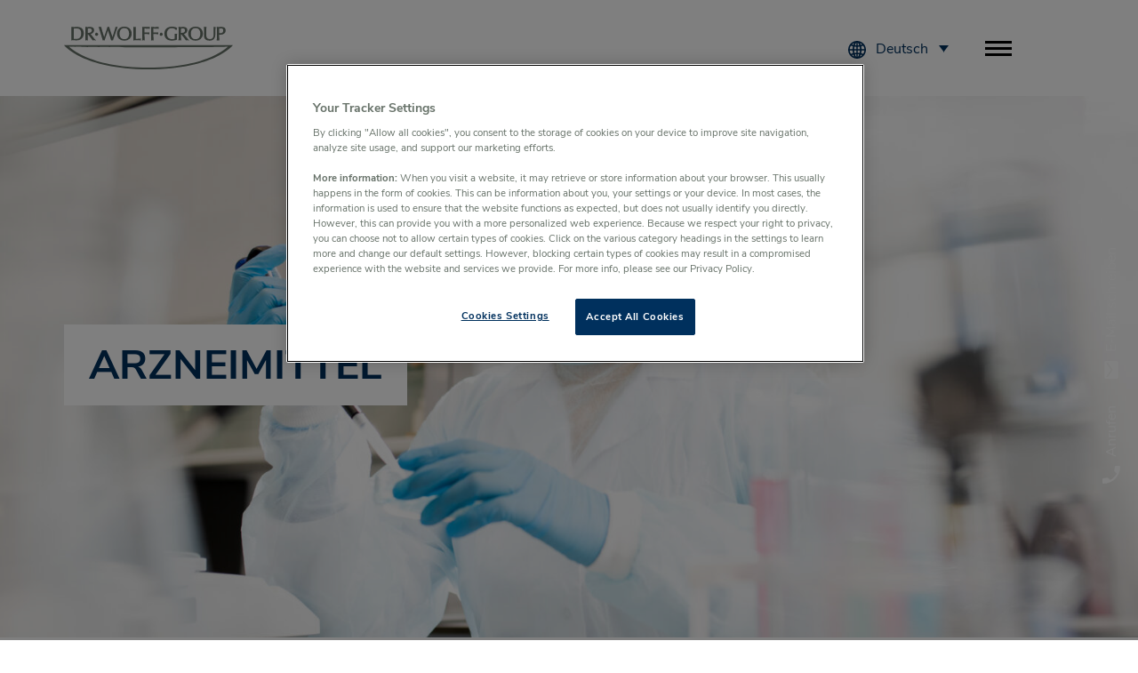

--- FILE ---
content_type: text/html; charset=UTF-8
request_url: https://www.drwolffgroup.com/arzneimittel/
body_size: 14691
content:
<!doctype html>
<html lang="de-DE">
<head>
	<link rel="apple-touch-icon" sizes="57x57" href="/apple-icon-57x57.png">
	<link rel="apple-touch-icon" sizes="60x60" href="/apple-icon-60x60.png">
	<link rel="apple-touch-icon" sizes="72x72" href="/apple-icon-72x72.png">
	<link rel="apple-touch-icon" sizes="76x76" href="/apple-icon-76x76.png">
	<link rel="apple-touch-icon" sizes="114x114" href="/apple-icon-114x114.png">
	<link rel="apple-touch-icon" sizes="120x120" href="/apple-icon-120x120.png">
	<link rel="apple-touch-icon" sizes="144x144" href="/apple-icon-144x144.png">
	<link rel="apple-touch-icon" sizes="152x152" href="/apple-icon-152x152.png">
	<link rel="apple-touch-icon" sizes="180x180" href="/apple-icon-180x180.png">
	<link rel="icon" type="image/png" sizes="192x192"  href="/android-icon-192x192.png">
	<link rel="icon" type="image/png" sizes="32x32" href="/favicon-32x32.png">
	<link rel="icon" type="image/png" sizes="96x96" href="/favicon-96x96.png">
	<link rel="icon" type="image/png" sizes="16x16" href="/favicon-16x16.png">
	<link rel="manifest" href="/manifest.json">
	<meta name="msapplication-TileColor" content="#ffffff">
	<meta name="msapplication-TileImage" content="/ms-icon-144x144.png">
	<meta name="theme-color" content="#ffffff">

	<meta charset="UTF-8">
	<meta name="viewport" content="width=device-width, initial-scale=1">
	<link rel="profile" href="https://gmpg.org/xfn/11">
	<link rel="stylesheet" href="/wp-content/themes/dr-wolff-group/assets/fonts/fonts.css">
	<link rel="stylesheet" href="/wp-content/themes/dr-wolff-group/dist/app.css">
	<meta name='robots' content='index, follow, max-image-preview:large, max-snippet:-1, max-video-preview:-1' />
<link rel="alternate" hreflang="de" href="https://www.drwolffgroup.com/arzneimittel/" />
<link rel="alternate" hreflang="x-default" href="https://www.drwolffgroup.com/arzneimittel/" />

	<!-- This site is optimized with the Yoast SEO plugin v24.5 - https://yoast.com/wordpress/plugins/seo/ -->
	<title>Arzneimittel - Dr. Wolff Group</title>
	<link rel="canonical" href="https://www.drwolffgroup.com/arzneimittel/" />
	<meta property="og:locale" content="de_DE" />
	<meta property="og:type" content="article" />
	<meta property="og:title" content="Arzneimittel - Dr. Wolff Group" />
	<meta property="og:url" content="https://www.drwolffgroup.com/arzneimittel/" />
	<meta property="og:site_name" content="Dr. Wolff Group" />
	<meta property="article:modified_time" content="2023-07-28T08:29:53+00:00" />
	<meta property="og:image" content="https://www.drwolffgroup.com/wp-content/uploads/2023/05/MicrosoftTeams-image-49-1024x683.jpg" />
	<meta property="og:image:width" content="1024" />
	<meta property="og:image:height" content="683" />
	<meta property="og:image:type" content="image/jpeg" />
	<meta name="twitter:card" content="summary_large_image" />
	<script type="application/ld+json" class="yoast-schema-graph">{"@context":"https://schema.org","@graph":[{"@type":"WebPage","@id":"https://www.drwolffgroup.com/arzneimittel/","url":"https://www.drwolffgroup.com/arzneimittel/","name":"Arzneimittel - Dr. Wolff Group","isPartOf":{"@id":"https://www.drwolffgroup.com/#website"},"primaryImageOfPage":{"@id":"https://www.drwolffgroup.com/arzneimittel/#primaryimage"},"image":{"@id":"https://www.drwolffgroup.com/arzneimittel/#primaryimage"},"thumbnailUrl":"https://www.drwolffgroup.com/wp-content/uploads/2023/05/MicrosoftTeams-image-49.jpg","datePublished":"2023-05-12T12:58:29+00:00","dateModified":"2023-07-28T08:29:53+00:00","inLanguage":"de","potentialAction":[{"@type":"ReadAction","target":["https://www.drwolffgroup.com/arzneimittel/"]}]},{"@type":"ImageObject","inLanguage":"de","@id":"https://www.drwolffgroup.com/arzneimittel/#primaryimage","url":"https://www.drwolffgroup.com/wp-content/uploads/2023/05/MicrosoftTeams-image-49.jpg","contentUrl":"https://www.drwolffgroup.com/wp-content/uploads/2023/05/MicrosoftTeams-image-49.jpg","width":8256,"height":5504,"caption":"Serious concentrated female microbiologist in sterile clothing and safety goggles sitting at table and dropping reagent in petri dish while doing research in laboratory"},{"@type":"WebSite","@id":"https://www.drwolffgroup.com/#website","url":"https://www.drwolffgroup.com/","name":"Dr. Wolff Group","description":"","potentialAction":[{"@type":"SearchAction","target":{"@type":"EntryPoint","urlTemplate":"https://www.drwolffgroup.com/?s={search_term_string}"},"query-input":{"@type":"PropertyValueSpecification","valueRequired":true,"valueName":"search_term_string"}}],"inLanguage":"de"}]}</script>
	<!-- / Yoast SEO plugin. -->


<link rel="alternate" type="application/rss+xml" title="Dr. Wolff Group &raquo; Feed" href="https://www.drwolffgroup.com/feed/" />
<link rel="alternate" type="application/rss+xml" title="Dr. Wolff Group &raquo; Kommentar-Feed" href="https://www.drwolffgroup.com/comments/feed/" />
<script type="text/javascript">
/* <![CDATA[ */
window._wpemojiSettings = {"baseUrl":"https:\/\/s.w.org\/images\/core\/emoji\/15.0.3\/72x72\/","ext":".png","svgUrl":"https:\/\/s.w.org\/images\/core\/emoji\/15.0.3\/svg\/","svgExt":".svg","source":{"concatemoji":"https:\/\/www.drwolffgroup.com\/wp-includes\/js\/wp-emoji-release.min.js?ver=3b7f90ce70e3644e4441d71142d45980"}};
/*! This file is auto-generated */
!function(i,n){var o,s,e;function c(e){try{var t={supportTests:e,timestamp:(new Date).valueOf()};sessionStorage.setItem(o,JSON.stringify(t))}catch(e){}}function p(e,t,n){e.clearRect(0,0,e.canvas.width,e.canvas.height),e.fillText(t,0,0);var t=new Uint32Array(e.getImageData(0,0,e.canvas.width,e.canvas.height).data),r=(e.clearRect(0,0,e.canvas.width,e.canvas.height),e.fillText(n,0,0),new Uint32Array(e.getImageData(0,0,e.canvas.width,e.canvas.height).data));return t.every(function(e,t){return e===r[t]})}function u(e,t,n){switch(t){case"flag":return n(e,"\ud83c\udff3\ufe0f\u200d\u26a7\ufe0f","\ud83c\udff3\ufe0f\u200b\u26a7\ufe0f")?!1:!n(e,"\ud83c\uddfa\ud83c\uddf3","\ud83c\uddfa\u200b\ud83c\uddf3")&&!n(e,"\ud83c\udff4\udb40\udc67\udb40\udc62\udb40\udc65\udb40\udc6e\udb40\udc67\udb40\udc7f","\ud83c\udff4\u200b\udb40\udc67\u200b\udb40\udc62\u200b\udb40\udc65\u200b\udb40\udc6e\u200b\udb40\udc67\u200b\udb40\udc7f");case"emoji":return!n(e,"\ud83d\udc26\u200d\u2b1b","\ud83d\udc26\u200b\u2b1b")}return!1}function f(e,t,n){var r="undefined"!=typeof WorkerGlobalScope&&self instanceof WorkerGlobalScope?new OffscreenCanvas(300,150):i.createElement("canvas"),a=r.getContext("2d",{willReadFrequently:!0}),o=(a.textBaseline="top",a.font="600 32px Arial",{});return e.forEach(function(e){o[e]=t(a,e,n)}),o}function t(e){var t=i.createElement("script");t.src=e,t.defer=!0,i.head.appendChild(t)}"undefined"!=typeof Promise&&(o="wpEmojiSettingsSupports",s=["flag","emoji"],n.supports={everything:!0,everythingExceptFlag:!0},e=new Promise(function(e){i.addEventListener("DOMContentLoaded",e,{once:!0})}),new Promise(function(t){var n=function(){try{var e=JSON.parse(sessionStorage.getItem(o));if("object"==typeof e&&"number"==typeof e.timestamp&&(new Date).valueOf()<e.timestamp+604800&&"object"==typeof e.supportTests)return e.supportTests}catch(e){}return null}();if(!n){if("undefined"!=typeof Worker&&"undefined"!=typeof OffscreenCanvas&&"undefined"!=typeof URL&&URL.createObjectURL&&"undefined"!=typeof Blob)try{var e="postMessage("+f.toString()+"("+[JSON.stringify(s),u.toString(),p.toString()].join(",")+"));",r=new Blob([e],{type:"text/javascript"}),a=new Worker(URL.createObjectURL(r),{name:"wpTestEmojiSupports"});return void(a.onmessage=function(e){c(n=e.data),a.terminate(),t(n)})}catch(e){}c(n=f(s,u,p))}t(n)}).then(function(e){for(var t in e)n.supports[t]=e[t],n.supports.everything=n.supports.everything&&n.supports[t],"flag"!==t&&(n.supports.everythingExceptFlag=n.supports.everythingExceptFlag&&n.supports[t]);n.supports.everythingExceptFlag=n.supports.everythingExceptFlag&&!n.supports.flag,n.DOMReady=!1,n.readyCallback=function(){n.DOMReady=!0}}).then(function(){return e}).then(function(){var e;n.supports.everything||(n.readyCallback(),(e=n.source||{}).concatemoji?t(e.concatemoji):e.wpemoji&&e.twemoji&&(t(e.twemoji),t(e.wpemoji)))}))}((window,document),window._wpemojiSettings);
/* ]]> */
</script>
<style id='wp-emoji-styles-inline-css' type='text/css'>

	img.wp-smiley, img.emoji {
		display: inline !important;
		border: none !important;
		box-shadow: none !important;
		height: 1em !important;
		width: 1em !important;
		margin: 0 0.07em !important;
		vertical-align: -0.1em !important;
		background: none !important;
		padding: 0 !important;
	}
</style>
<link rel='stylesheet' id='wp-block-library-css' href='https://www.drwolffgroup.com/wp-includes/css/dist/block-library/style.min.css?ver=3b7f90ce70e3644e4441d71142d45980' type='text/css' media='all' />
<style id='classic-theme-styles-inline-css' type='text/css'>
/*! This file is auto-generated */
.wp-block-button__link{color:#fff;background-color:#32373c;border-radius:9999px;box-shadow:none;text-decoration:none;padding:calc(.667em + 2px) calc(1.333em + 2px);font-size:1.125em}.wp-block-file__button{background:#32373c;color:#fff;text-decoration:none}
</style>
<style id='global-styles-inline-css' type='text/css'>
body{--wp--preset--color--black: #000000;--wp--preset--color--cyan-bluish-gray: #abb8c3;--wp--preset--color--white: #ffffff;--wp--preset--color--pale-pink: #f78da7;--wp--preset--color--vivid-red: #cf2e2e;--wp--preset--color--luminous-vivid-orange: #ff6900;--wp--preset--color--luminous-vivid-amber: #fcb900;--wp--preset--color--light-green-cyan: #7bdcb5;--wp--preset--color--vivid-green-cyan: #00d084;--wp--preset--color--pale-cyan-blue: #8ed1fc;--wp--preset--color--vivid-cyan-blue: #0693e3;--wp--preset--color--vivid-purple: #9b51e0;--wp--preset--gradient--vivid-cyan-blue-to-vivid-purple: linear-gradient(135deg,rgba(6,147,227,1) 0%,rgb(155,81,224) 100%);--wp--preset--gradient--light-green-cyan-to-vivid-green-cyan: linear-gradient(135deg,rgb(122,220,180) 0%,rgb(0,208,130) 100%);--wp--preset--gradient--luminous-vivid-amber-to-luminous-vivid-orange: linear-gradient(135deg,rgba(252,185,0,1) 0%,rgba(255,105,0,1) 100%);--wp--preset--gradient--luminous-vivid-orange-to-vivid-red: linear-gradient(135deg,rgba(255,105,0,1) 0%,rgb(207,46,46) 100%);--wp--preset--gradient--very-light-gray-to-cyan-bluish-gray: linear-gradient(135deg,rgb(238,238,238) 0%,rgb(169,184,195) 100%);--wp--preset--gradient--cool-to-warm-spectrum: linear-gradient(135deg,rgb(74,234,220) 0%,rgb(151,120,209) 20%,rgb(207,42,186) 40%,rgb(238,44,130) 60%,rgb(251,105,98) 80%,rgb(254,248,76) 100%);--wp--preset--gradient--blush-light-purple: linear-gradient(135deg,rgb(255,206,236) 0%,rgb(152,150,240) 100%);--wp--preset--gradient--blush-bordeaux: linear-gradient(135deg,rgb(254,205,165) 0%,rgb(254,45,45) 50%,rgb(107,0,62) 100%);--wp--preset--gradient--luminous-dusk: linear-gradient(135deg,rgb(255,203,112) 0%,rgb(199,81,192) 50%,rgb(65,88,208) 100%);--wp--preset--gradient--pale-ocean: linear-gradient(135deg,rgb(255,245,203) 0%,rgb(182,227,212) 50%,rgb(51,167,181) 100%);--wp--preset--gradient--electric-grass: linear-gradient(135deg,rgb(202,248,128) 0%,rgb(113,206,126) 100%);--wp--preset--gradient--midnight: linear-gradient(135deg,rgb(2,3,129) 0%,rgb(40,116,252) 100%);--wp--preset--font-size--small: 13px;--wp--preset--font-size--medium: 20px;--wp--preset--font-size--large: 36px;--wp--preset--font-size--x-large: 42px;--wp--preset--spacing--20: 0.44rem;--wp--preset--spacing--30: 0.67rem;--wp--preset--spacing--40: 1rem;--wp--preset--spacing--50: 1.5rem;--wp--preset--spacing--60: 2.25rem;--wp--preset--spacing--70: 3.38rem;--wp--preset--spacing--80: 5.06rem;--wp--preset--shadow--natural: 6px 6px 9px rgba(0, 0, 0, 0.2);--wp--preset--shadow--deep: 12px 12px 50px rgba(0, 0, 0, 0.4);--wp--preset--shadow--sharp: 6px 6px 0px rgba(0, 0, 0, 0.2);--wp--preset--shadow--outlined: 6px 6px 0px -3px rgba(255, 255, 255, 1), 6px 6px rgba(0, 0, 0, 1);--wp--preset--shadow--crisp: 6px 6px 0px rgba(0, 0, 0, 1);}:where(.is-layout-flex){gap: 0.5em;}:where(.is-layout-grid){gap: 0.5em;}body .is-layout-flex{display: flex;}body .is-layout-flex{flex-wrap: wrap;align-items: center;}body .is-layout-flex > *{margin: 0;}body .is-layout-grid{display: grid;}body .is-layout-grid > *{margin: 0;}:where(.wp-block-columns.is-layout-flex){gap: 2em;}:where(.wp-block-columns.is-layout-grid){gap: 2em;}:where(.wp-block-post-template.is-layout-flex){gap: 1.25em;}:where(.wp-block-post-template.is-layout-grid){gap: 1.25em;}.has-black-color{color: var(--wp--preset--color--black) !important;}.has-cyan-bluish-gray-color{color: var(--wp--preset--color--cyan-bluish-gray) !important;}.has-white-color{color: var(--wp--preset--color--white) !important;}.has-pale-pink-color{color: var(--wp--preset--color--pale-pink) !important;}.has-vivid-red-color{color: var(--wp--preset--color--vivid-red) !important;}.has-luminous-vivid-orange-color{color: var(--wp--preset--color--luminous-vivid-orange) !important;}.has-luminous-vivid-amber-color{color: var(--wp--preset--color--luminous-vivid-amber) !important;}.has-light-green-cyan-color{color: var(--wp--preset--color--light-green-cyan) !important;}.has-vivid-green-cyan-color{color: var(--wp--preset--color--vivid-green-cyan) !important;}.has-pale-cyan-blue-color{color: var(--wp--preset--color--pale-cyan-blue) !important;}.has-vivid-cyan-blue-color{color: var(--wp--preset--color--vivid-cyan-blue) !important;}.has-vivid-purple-color{color: var(--wp--preset--color--vivid-purple) !important;}.has-black-background-color{background-color: var(--wp--preset--color--black) !important;}.has-cyan-bluish-gray-background-color{background-color: var(--wp--preset--color--cyan-bluish-gray) !important;}.has-white-background-color{background-color: var(--wp--preset--color--white) !important;}.has-pale-pink-background-color{background-color: var(--wp--preset--color--pale-pink) !important;}.has-vivid-red-background-color{background-color: var(--wp--preset--color--vivid-red) !important;}.has-luminous-vivid-orange-background-color{background-color: var(--wp--preset--color--luminous-vivid-orange) !important;}.has-luminous-vivid-amber-background-color{background-color: var(--wp--preset--color--luminous-vivid-amber) !important;}.has-light-green-cyan-background-color{background-color: var(--wp--preset--color--light-green-cyan) !important;}.has-vivid-green-cyan-background-color{background-color: var(--wp--preset--color--vivid-green-cyan) !important;}.has-pale-cyan-blue-background-color{background-color: var(--wp--preset--color--pale-cyan-blue) !important;}.has-vivid-cyan-blue-background-color{background-color: var(--wp--preset--color--vivid-cyan-blue) !important;}.has-vivid-purple-background-color{background-color: var(--wp--preset--color--vivid-purple) !important;}.has-black-border-color{border-color: var(--wp--preset--color--black) !important;}.has-cyan-bluish-gray-border-color{border-color: var(--wp--preset--color--cyan-bluish-gray) !important;}.has-white-border-color{border-color: var(--wp--preset--color--white) !important;}.has-pale-pink-border-color{border-color: var(--wp--preset--color--pale-pink) !important;}.has-vivid-red-border-color{border-color: var(--wp--preset--color--vivid-red) !important;}.has-luminous-vivid-orange-border-color{border-color: var(--wp--preset--color--luminous-vivid-orange) !important;}.has-luminous-vivid-amber-border-color{border-color: var(--wp--preset--color--luminous-vivid-amber) !important;}.has-light-green-cyan-border-color{border-color: var(--wp--preset--color--light-green-cyan) !important;}.has-vivid-green-cyan-border-color{border-color: var(--wp--preset--color--vivid-green-cyan) !important;}.has-pale-cyan-blue-border-color{border-color: var(--wp--preset--color--pale-cyan-blue) !important;}.has-vivid-cyan-blue-border-color{border-color: var(--wp--preset--color--vivid-cyan-blue) !important;}.has-vivid-purple-border-color{border-color: var(--wp--preset--color--vivid-purple) !important;}.has-vivid-cyan-blue-to-vivid-purple-gradient-background{background: var(--wp--preset--gradient--vivid-cyan-blue-to-vivid-purple) !important;}.has-light-green-cyan-to-vivid-green-cyan-gradient-background{background: var(--wp--preset--gradient--light-green-cyan-to-vivid-green-cyan) !important;}.has-luminous-vivid-amber-to-luminous-vivid-orange-gradient-background{background: var(--wp--preset--gradient--luminous-vivid-amber-to-luminous-vivid-orange) !important;}.has-luminous-vivid-orange-to-vivid-red-gradient-background{background: var(--wp--preset--gradient--luminous-vivid-orange-to-vivid-red) !important;}.has-very-light-gray-to-cyan-bluish-gray-gradient-background{background: var(--wp--preset--gradient--very-light-gray-to-cyan-bluish-gray) !important;}.has-cool-to-warm-spectrum-gradient-background{background: var(--wp--preset--gradient--cool-to-warm-spectrum) !important;}.has-blush-light-purple-gradient-background{background: var(--wp--preset--gradient--blush-light-purple) !important;}.has-blush-bordeaux-gradient-background{background: var(--wp--preset--gradient--blush-bordeaux) !important;}.has-luminous-dusk-gradient-background{background: var(--wp--preset--gradient--luminous-dusk) !important;}.has-pale-ocean-gradient-background{background: var(--wp--preset--gradient--pale-ocean) !important;}.has-electric-grass-gradient-background{background: var(--wp--preset--gradient--electric-grass) !important;}.has-midnight-gradient-background{background: var(--wp--preset--gradient--midnight) !important;}.has-small-font-size{font-size: var(--wp--preset--font-size--small) !important;}.has-medium-font-size{font-size: var(--wp--preset--font-size--medium) !important;}.has-large-font-size{font-size: var(--wp--preset--font-size--large) !important;}.has-x-large-font-size{font-size: var(--wp--preset--font-size--x-large) !important;}
.wp-block-navigation a:where(:not(.wp-element-button)){color: inherit;}
:where(.wp-block-post-template.is-layout-flex){gap: 1.25em;}:where(.wp-block-post-template.is-layout-grid){gap: 1.25em;}
:where(.wp-block-columns.is-layout-flex){gap: 2em;}:where(.wp-block-columns.is-layout-grid){gap: 2em;}
.wp-block-pullquote{font-size: 1.5em;line-height: 1.6;}
</style>
<link rel='stylesheet' id='contact-form-7-css' href='https://www.drwolffgroup.com/wp-content/plugins/contact-form-7/includes/css/styles.css?ver=5.9.8' type='text/css' media='all' />
<link rel='stylesheet' id='wpml-legacy-dropdown-click-0-css' href='https://www.drwolffgroup.com/wp-content/plugins/sitepress-multilingual-cms/templates/language-switchers/legacy-dropdown-click/style.min.css?ver=1' type='text/css' media='all' />
<style id='wpml-legacy-dropdown-click-0-inline-css' type='text/css'>
.wpml-ls-statics-shortcode_actions{background-color:#ffffff;}.wpml-ls-statics-shortcode_actions, .wpml-ls-statics-shortcode_actions .wpml-ls-sub-menu, .wpml-ls-statics-shortcode_actions a {border-color:#ffffff;}
</style>
<link rel='stylesheet' id='dr-wolff-group-style-css' href='https://www.drwolffgroup.com/wp-content/themes/dr-wolff-group/style.css?ver=3b7f90ce70e3644e4441d71142d45980' type='text/css' media='all' />
<script type="text/javascript" src="https://www.drwolffgroup.com/wp-content/plugins/sitepress-multilingual-cms/templates/language-switchers/legacy-dropdown-click/script.min.js?ver=1" id="wpml-legacy-dropdown-click-0-js"></script>
<link rel="https://api.w.org/" href="https://www.drwolffgroup.com/wp-json/" /><link rel="alternate" type="application/json" href="https://www.drwolffgroup.com/wp-json/wp/v2/pages/16148" /><link rel="EditURI" type="application/rsd+xml" title="RSD" href="https://www.drwolffgroup.com/xmlrpc.php?rsd" />

<link rel='shortlink' href='https://www.drwolffgroup.com/?p=16148' />
<link rel="alternate" type="application/json+oembed" href="https://www.drwolffgroup.com/wp-json/oembed/1.0/embed?url=https%3A%2F%2Fwww.drwolffgroup.com%2Farzneimittel%2F" />
<link rel="alternate" type="text/xml+oembed" href="https://www.drwolffgroup.com/wp-json/oembed/1.0/embed?url=https%3A%2F%2Fwww.drwolffgroup.com%2Farzneimittel%2F&#038;format=xml" />
<meta name="generator" content="WPML ver:4.8.6 stt:1,3;" />
<style type="text/css">.recentcomments a{display:inline !important;padding:0 !important;margin:0 !important;}</style><link rel="icon" href="https://www.drwolffgroup.com/wp-content/uploads/2022/07/cropped-favicon-dr-wolff-group-32x32.png" sizes="32x32" />
<link rel="icon" href="https://www.drwolffgroup.com/wp-content/uploads/2022/07/cropped-favicon-dr-wolff-group-192x192.png" sizes="192x192" />
<link rel="apple-touch-icon" href="https://www.drwolffgroup.com/wp-content/uploads/2022/07/cropped-favicon-dr-wolff-group-180x180.png" />
<meta name="msapplication-TileImage" content="https://www.drwolffgroup.com/wp-content/uploads/2022/07/cropped-favicon-dr-wolff-group-270x270.png" />

    <script>
        // Set up Google Consent Mode v2 (Basic)
        window.dataLayer = window.dataLayer || [];
        function gtag() { dataLayer.push(arguments); }
        // Default storage values
        gtag("consent", "default", {
            analytics_storage: "denied",
            ad_storage: "denied",
            functionality_storage: "denied",
            personalization_storage: "denied",
            security_storage: "denied",
            ad_user_data: "denied",
            ad_personalization: "denied",
        });
    </script>

	<!-- Google Tag Manager -->
<script>(function(w,d,s,l,i){w[l]=w[l]||[];w[l].push({'gtm.start':
new Date().getTime(),event:'gtm.js'});var f=d.getElementsByTagName(s)[0],
j=d.createElement(s),dl=l!='dataLayer'?'&l='+l:'';j.async=true;j.src=
'https://tm.drwolffgroup.com/gtm.js?id='+i+dl;f.parentNode.insertBefore(j,f);
})(window,document,'script','dataLayer','GTM-TRTLPGN');</script>
<!-- End Google Tag Manager -->

</head>

<body class="page-template page-template-page-arzneimittel page-template-page-arzneimittel-php page page-id-16148">
<!-- Google Tag Manager (noscript) -->
<noscript>
    <iframe src="https://tm.drwolffgroup.com/ns.html?id=GTM-TRTLPGN"
            height="0" width="0" style="display:none;visibility:hidden"></iframe>
</noscript>
<!-- End Google Tag Manager (noscript) -->
<div id="page" class="site">

    <header id="masthead" class="site-header s-header js-header mm-fixed">
        <div class="container s-header__container">
            <div class="c-logo s-header__logo">
                <a href="/">
                    <img class="c-logo s-footer__logo" src="/wp-content/themes/dr-wolff-group/assets/img/svg/logo.svg"
                         alt="">
                </a>
            </div>

            <div class="s-header__nav">
                <div class="s-header__switch">
                    <div class="s-header__globe">
                        <svg xmlns="http://www.w3.org/2000/svg" width="24" height="24" viewBox="0 0 24 24">
                            <path d="M12 0c-6.627 0-12 5.373-12 12s5.373 12 12 12 12-5.373 12-12-5.373-12-12-12zm1 16.057v-3.057h2.994c-.059 1.143-.212 2.24-.456 3.279-.823-.12-1.674-.188-2.538-.222zm1.957 2.162c-.499 1.33-1.159 2.497-1.957 3.456v-3.62c.666.028 1.319.081 1.957.164zm-1.957-7.219v-3.015c.868-.034 1.721-.103 2.548-.224.238 1.027.389 2.111.446 3.239h-2.994zm0-5.014v-3.661c.806.969 1.471 2.15 1.971 3.496-.642.084-1.3.137-1.971.165zm2.703-3.267c1.237.496 2.354 1.228 3.29 2.146-.642.234-1.311.442-2.019.607-.344-.992-.775-1.91-1.271-2.753zm-7.241 13.56c-.244-1.039-.398-2.136-.456-3.279h2.994v3.057c-.865.034-1.714.102-2.538.222zm2.538 1.776v3.62c-.798-.959-1.458-2.126-1.957-3.456.638-.083 1.291-.136 1.957-.164zm-2.994-7.055c.057-1.128.207-2.212.446-3.239.827.121 1.68.19 2.548.224v3.015h-2.994zm1.024-5.179c.5-1.346 1.165-2.527 1.97-3.496v3.661c-.671-.028-1.329-.081-1.97-.165zm-2.005-.35c-.708-.165-1.377-.373-2.018-.607.937-.918 2.053-1.65 3.29-2.146-.496.844-.927 1.762-1.272 2.753zm-.549 1.918c-.264 1.151-.434 2.36-.492 3.611h-3.933c.165-1.658.739-3.197 1.617-4.518.88.361 1.816.67 2.808.907zm.009 9.262c-.988.236-1.92.542-2.797.9-.89-1.328-1.471-2.879-1.637-4.551h3.934c.058 1.265.231 2.488.5 3.651zm.553 1.917c.342.976.768 1.881 1.257 2.712-1.223-.49-2.326-1.211-3.256-2.115.636-.229 1.299-.435 1.999-.597zm9.924 0c.7.163 1.362.367 1.999.597-.931.903-2.034 1.625-3.257 2.116.489-.832.915-1.737 1.258-2.713zm.553-1.917c.27-1.163.442-2.386.501-3.651h3.934c-.167 1.672-.748 3.223-1.638 4.551-.877-.358-1.81-.664-2.797-.9zm.501-5.651c-.058-1.251-.229-2.46-.492-3.611.992-.237 1.929-.546 2.809-.907.877 1.321 1.451 2.86 1.616 4.518h-3.933z"/>
                        </svg>
                    </div>
                    
<div class="wpml-ls-statics-shortcode_actions wpml-ls wpml-ls-legacy-dropdown-click js-wpml-ls-legacy-dropdown-click">
	<ul role="menu">

		<li class="wpml-ls-slot-shortcode_actions wpml-ls-item wpml-ls-item-de wpml-ls-current-language wpml-ls-last-item wpml-ls-item-legacy-dropdown-click" role="none">

			<a href="#" class="js-wpml-ls-item-toggle wpml-ls-item-toggle" role="menuitem" title="Zu Deutsch wechseln">
                <span class="wpml-ls-native" role="menuitem">Deutsch</span></a>

			<ul class="js-wpml-ls-sub-menu wpml-ls-sub-menu" role="menu">
				
					<li class="wpml-ls-slot-shortcode_actions wpml-ls-item wpml-ls-item-en wpml-ls-first-item" role="none">
						<a href="https://www.drwolffgroup.com/en/" class="wpml-ls-link" role="menuitem" aria-label="Zu English wechseln" title="Zu English wechseln">
                            <span class="wpml-ls-native" lang="en">English</span></a>
					</li>

							</ul>

		</li>

	</ul>
</div>
				</div>

				<a class="nav-toggle">
					<span></span>
					<span></span>
					<span></span>
				</a>
				<nav id="site-navigation" class="main-navigation s-header__nav c-nav js-nav">
					<div class="c-nav__inner"><ul id="primary-menu" class="menu"><li id="menu-item-158" class="menu-item menu-item-type-post_type menu-item-object-page menu-item-home level-0 menu-item-158"><a href="https://www.drwolffgroup.com/">Startseite</a></li>
<li id="menu-item-228" class="menu-item menu-item-type-custom menu-item-object-custom menu-item-has-children level-0 menu-item-228"><a href="#">Unternehmen</a>
<ul class="sub-menu">
	<li id="menu-item-315" class="menu-item menu-item-type-post_type menu-item-object-page level-1 menu-item-315"><a href="https://www.drwolffgroup.com/wer-wir-sind/">Wer sind wir?</a></li>
	<li id="menu-item-278" class="menu-item menu-item-type-post_type menu-item-object-page level-1 menu-item-278"><a href="https://www.drwolffgroup.com/geschaeftsfuehrung/">Wer lenkt uns?</a></li>
	<li id="menu-item-282" class="menu-item menu-item-type-post_type menu-item-object-page level-1 menu-item-282"><a href="https://www.drwolffgroup.com/historie/">Wo kommen wir her?</a></li>
	<li id="menu-item-28081" class="menu-item menu-item-type-post_type menu-item-object-page level-1 menu-item-28081"><a href="https://www.drwolffgroup.com/werte-verantwortung-menschen/">Unsere Verantwortung</a></li>
	<li id="menu-item-20776" class="menu-item menu-item-type-post_type menu-item-object-page level-1 menu-item-20776"><a href="https://www.drwolffgroup.com/podcast/">Podcast</a></li>
</ul>
</li>
<li id="menu-item-355" class="menu-item menu-item-type-custom menu-item-object-custom level-0 menu-item-355"><a href="https://www.drwolffgroup.com/marken-im-ueberblick/">Marken</a></li>
<li id="menu-item-508" class="menu-item menu-item-type-custom menu-item-object-custom menu-item-has-children level-0 menu-item-508"><a href="#">Karriere</a>
<ul class="sub-menu">
	<li id="menu-item-2350" class="menu-item menu-item-type-custom menu-item-object-custom level-1 menu-item-2350"><a href="https://karriere.drwolffgroup.com/Jobs/1?lang=ger&#038;message=">Stellenangebote</a></li>
	<li id="menu-item-509" class="menu-item menu-item-type-post_type menu-item-object-page level-1 menu-item-509"><a href="https://www.drwolffgroup.com/arbeiten-bei-dr-wolff/">Arbeiten bei Dr. Wolff</a></li>
	<li id="menu-item-882" class="menu-item menu-item-type-post_type menu-item-object-page level-1 menu-item-882"><a href="https://www.drwolffgroup.com/ewolff/">Arbeiten bei eWolff</a></li>
	<li id="menu-item-511" class="menu-item menu-item-type-post_type menu-item-object-page menu-item-has-children level-1 menu-item-511"><a href="https://www.drwolffgroup.com/arbeiten-bei-dr-wolff/einstiegsmoeglichkeiten/">Einstiegsmöglichkeiten</a>
	<ul class="sub-menu">
		<li id="menu-item-514" class="menu-item menu-item-type-post_type menu-item-object-page level-2 menu-item-514"><a href="https://www.drwolffgroup.com/arbeiten-bei-dr-wolff/einstiegsmoeglichkeiten/">Einstiegsmöglichkeiten</a></li>
		<li id="menu-item-534" class="menu-item menu-item-type-post_type menu-item-object-page level-2 menu-item-534"><a href="https://www.drwolffgroup.com/berufserfahrene/">Berufserfahrene / Specialists</a></li>
		<li id="menu-item-512" class="menu-item menu-item-type-post_type menu-item-object-page level-2 menu-item-512"><a href="https://www.drwolffgroup.com/arbeiten-bei-dr-wolff/einstiegsmoeglichkeiten/schueler/">Schüler</a></li>
		<li id="menu-item-513" class="menu-item menu-item-type-post_type menu-item-object-page level-2 menu-item-513"><a href="https://www.drwolffgroup.com/arbeiten-bei-dr-wolff/einstiegsmoeglichkeiten/studenten/">Studierende</a></li>
	</ul>
</li>
</ul>
</li>
<li id="menu-item-559" class="menu-item menu-item-type-post_type menu-item-object-page level-0 menu-item-559"><a href="https://www.drwolffgroup.com/news/">News &#038; Presse</a></li>
<li id="menu-item-1010" class="menu-item menu-item-type-post_type menu-item-object-page level-0 menu-item-1010"><a href="https://www.drwolffgroup.com/forschung/">Forschung</a></li>
</ul></div>						<div class="nav-meta js-nav-meta">
							<a class="nav-meta__link" href="https://www.dr-wolff-partner.de/de-de/" target="_blank" rel="noopener noreferrer">
								<span class="nav-meta__icon">
									<svg id="Capa_1" enable-background="new 0 0 551.13 551.13" height="512" viewBox="0 0 551.13 551.13" width="512" xmlns="http://www.w3.org/2000/svg"><path d="m499.462 0h-378.902c-9.52 0-17.223 7.703-17.223 17.223v51.668h34.446v-34.445h344.456v482.239h-344.456v-34.446h-34.446v51.668c0 9.52 7.703 17.223 17.223 17.223h378.902c9.52 0 17.223-7.703 17.223-17.223v-516.684c0-9.52-7.704-17.223-17.223-17.223z"/><path d="m204.588 366.725 24.354 24.354 115.514-115.514-115.514-115.514-24.354 24.354 73.937 73.937h-244.079v34.446h244.08z"/></svg>
								</span>
								Fachkreise Login
							</a>
						</div>
				</nav><!-- #site-navigation -->
			</div>
		</div>

	</header><!-- #masthead -->

	<div id="content" class="site-content">

    <div id="primary" class="content-area">
        <main id="main" class="site-main">

            

<div class="c-hero">
	<div class="c-hero__inner">
		<div class="swiper-container c-hero__slider ">
			<div class="swiper-wrapper">
				        <div class="swiper-slide c-hero__slider-item">
					<div class="c-hero__image js-object-fit">
						<picture class="">
							<img width="2000" height="1333" src="https://www.drwolffgroup.com/wp-content/uploads/2023/05/MicrosoftTeams-image-49.jpg" class="attachment-2000 size-2000" alt="" loading="lazy" decoding="async" srcset="https://www.drwolffgroup.com/wp-content/uploads/2023/05/MicrosoftTeams-image-49.jpg 8256w, https://www.drwolffgroup.com/wp-content/uploads/2023/05/MicrosoftTeams-image-49-300x200.jpg 300w, https://www.drwolffgroup.com/wp-content/uploads/2023/05/MicrosoftTeams-image-49-1024x683.jpg 1024w, https://www.drwolffgroup.com/wp-content/uploads/2023/05/MicrosoftTeams-image-49-768x512.jpg 768w, https://www.drwolffgroup.com/wp-content/uploads/2023/05/MicrosoftTeams-image-49-1536x1024.jpg 1536w" sizes="(max-width: 2000px) 100vw, 2000px" />						</picture>
					</div>
					<div class="c-hero__content">
						<div class="container">
							<h1 class="c-hero__headline u-boxed-headline">
								<span>
									Arzneimittel								</span>
							</h1>


													</div>
					</div>
				</div>
				
			</div>
			<div class="container c-hero__controls">

				<!-- If we need navigation buttons -->
				<div class="swiper-button-prev c-hero__slider-button-prev c-slider__prev c-slider__prev--white">
					<svg xmlns="http://www.w3.org/2000/svg" viewBox="0 0 512 512"><path d="M427 234.625H167.296l119.702-119.702L256 85 85 256l171 171 29.922-29.924-118.626-119.701H427v-42.75z"/></svg>				</div>
				<!-- If we need pagination -->
				<div class="swiper-pagination c-hero__pagination"></div>
				<div class="swiper-button-next c-hero__slider-button-next c-slider__next c-slider__next--white">
					<svg xmlns="http://www.w3.org/2000/svg" viewBox="0 0 512 512"><path d="M85 277.375h259.704L225.002 397.077 256 427l171-171L256 85l-29.922 29.924 118.626 119.701H85v42.75z"/></svg>				</div>
			</div>
		</div>
	</div>

	<div class="c-hero__contact" style="z-index: 100;">
		<div class="c-hero__contact-phone">
			<a href="tel:+49 521 8808 - 00">
				<?xml version="1.0" encoding="utf-8"?>
<!-- Generator: Adobe Illustrator 23.0.6, SVG Export Plug-In . SVG Version: 6.00 Build 0)  -->
<svg version="1.1" id="Ebene_1" xmlns="http://www.w3.org/2000/svg" xmlns:xlink="http://www.w3.org/1999/xlink" x="0px" y="0px"
	 viewBox="0 0 20 20" style="enable-background:new 0 0 20 20;" xml:space="preserve">
<path id="_ionicons_svg_md-call" class="" d="M18.9,13.9c-1.3,0-2.7-0.2-3.9-0.6c-0.4-0.1-0.8,0-1.1,0.3L11.4,16
	c-3.2-1.6-5.7-4.2-7.3-7.3l2.4-2.4c0.3-0.3,0.4-0.7,0.3-1.1c-0.4-1.3-0.7-2.6-0.7-4C6.1,0.5,5.6,0,5,0H1.1C0.5,0,0,0.5,0,1.1
	C0,11.5,8.4,20,18.9,20c0,0,0,0,0,0c0.6,0,1.1-0.5,1.1-1.1V15C20,14.4,19.5,13.9,18.9,13.9z"/>
</svg>
				Anrufen			</a>
		</div>
		<div class="c-hero__contact-mail">
			<a href="mailto:kw-info@drwolffgroup.com">
				<?xml version="1.0" encoding="utf-8"?>
<!-- Generator: Adobe Illustrator 23.0.6, SVG Export Plug-In . SVG Version: 6.00 Build 0)  -->
<svg version="1.1" id="Ebene_1" xmlns="http://www.w3.org/2000/svg" xmlns:xlink="http://www.w3.org/1999/xlink" x="0px" y="0px"
	 viewBox="0 0 20 15.7" style="enable-background:new 0 0 20 15.7;" xml:space="preserve">
<path id="_ionicons_svg_md-mail" class="" d="M18.1,0H1.9C0.8,0,0,0.9,0,1.9v11.9c0,1,0.9,1.9,1.9,1.9h16.2c1,0,1.9-0.9,1.9-1.9
	V1.9C20,0.9,19.1,0,18.1,0z M17.9,4.1L10,9.3L2.1,4.1V2.2L10,7.4l7.9-5.2L17.9,4.1z"/>
</svg>
				E-Mail schreiben			</a>
		</div>
	</div>
</div>

            <div class="section">
                                    <div class="container">
                        <h2></h2>
                        <p><p>Seit der Gründung des Unternehmens 1905 stehen Forschung und Entwicklung im Fokus der Dr. Wolff-Gruppe.</p>
<p>Mit der ersten Wasser-in-Öl-Emulsion mit Linolsäure wurde 1938 der Grundstein für die Arzneimittel der Marke <strong>Linola</strong> gelegt und das Portfolio stetig erweitert. Im Jahr 1998 kam die gynäkologische Marke <strong>Vagisan</strong> hinzu. Der letzte Neuzugang erfolgt mit <strong>Axhidrox®</strong> im Jahr 2022. Ziel aller Arzneimittel ist es, die Lebensqualität von Menschen nachhaltig zu verbessern.</p>
<p>Hier finden Sie Informationen zu unseren Arzneimitteln.</p>
</p>
                    </div>
                
                <div class="container">

                    
                    <div class="row filter-container">
                        <!--FILTER BRAND-->
                        <div class="box-33">
                            <select id="selectBrand" class="select-box-container">
                                <option value="all">Alle Marken</option>
                                                                    <option value="arilin">Arilin</option>
                                                                    <option value="axhidrox">Axhidrox</option>
                                                                    <option value="estriol-wolff">Estriol Wolff</option>
                                                                    <option value="linola">Linola</option>
                                                                    <option value="linola-sept">Linola sept</option>
                                                                    <option value="vagisan">Vagisan</option>
                                                            </select>
                        </div>

                        <!--FILTER SALES RESTRICTIONS-->
                        <div class="box-33">
                            <select class="select-box-container">
                                <option value="all">Alle Produkte</option>
                                                                    <option value="apothekenpflichtig">apothekenpflichtig</option>
                                                                    <option value="nicht-apothekenpflichtig">nicht apothekenpflichtig</option>
                                                                    <option value="verschreibungspflichtig">verschreibungspflichtig</option>
                                                            </select>
                        </div>

                        <!--FILTER WIRKSTOFFE-->
                        <div class="box-33">
                            <select class="select-box-container">
                                <option value="all">Alle Wirkstoffe</option>
                                                                    <option value="1-gpb-glycopyrroniumbromid">1% GPB (Glycopyrroniumbromid)</option>
                                                                    <option value="clioquinol">Clioquinol</option>
                                                                    <option value="clotrimazol">Clotrimazol</option>
                                                                    <option value="emollietienw-oe-emulgatoren">Emollietien+W/Ö-Emulgatoren</option>
                                                                    <option value="estriol">Estriol</option>
                                                                    <option value="lactobacillus-gasseri-eb01tm">Lactobacillus gasseri (EB01TM)</option>
                                                                    <option value="lactobacillus-rhamnosus-pb01tm">Lactobacillus rhamnosus (PB01TM)</option>
                                                                    <option value="linolsaeuren">Linolsäuren</option>
                                                                    <option value="metronidazol">Metronidazol</option>
                                                                    <option value="octenidin">Octenidin</option>
                                                                    <option value="phenoxyethanol">Phenoxyethanol</option>
                                                                    <option value="povidon-iod">Povidon-Iod</option>
                                                            </select>
                        </div>
                    </div>

                    <div class="row filter-results-container" id="FilterResults">
                                                    
                                <div class="box-25 all arilin verschreibungspflichtig metronidazol ">

                                    <a class="c-productinfo-link" href="https://www.drwolffgroup.com/product/arilin-250-mg/">
                                        <img width="300" height="206" src="https://www.drwolffgroup.com/wp-content/uploads/2022/07/B-Arilin-250mg-20Stueck_sRGB-300x206.png" class="attachment-medium size-medium wp-post-image" alt="" decoding="async" fetchpriority="high" srcset="https://www.drwolffgroup.com/wp-content/uploads/2022/07/B-Arilin-250mg-20Stueck_sRGB-300x206.png 300w, https://www.drwolffgroup.com/wp-content/uploads/2022/07/B-Arilin-250mg-20Stueck_sRGB-1024x703.png 1024w, https://www.drwolffgroup.com/wp-content/uploads/2022/07/B-Arilin-250mg-20Stueck_sRGB-768x527.png 768w, https://www.drwolffgroup.com/wp-content/uploads/2022/07/B-Arilin-250mg-20Stueck_sRGB-1536x1054.png 1536w, https://www.drwolffgroup.com/wp-content/uploads/2022/07/B-Arilin-250mg-20Stueck_sRGB.png 2048w" sizes="(max-width: 300px) 100vw, 300px" />                                        <h3 class="c-productinfo-title">Arilin<sup>®</sup> 250 mg</h3>
                                    </a>

                                </div>
                            
                                <div class="box-25 all arilin verschreibungspflichtig metronidazol ">

                                    <a class="c-productinfo-link" href="https://www.drwolffgroup.com/product/arilin-500-mg/">
                                        <img width="300" height="206" src="https://www.drwolffgroup.com/wp-content/uploads/2022/08/B-Arilin-500mg-14Stueck_sRGB-300x206.png" class="attachment-medium size-medium wp-post-image" alt="" decoding="async" srcset="https://www.drwolffgroup.com/wp-content/uploads/2022/08/B-Arilin-500mg-14Stueck_sRGB-300x206.png 300w, https://www.drwolffgroup.com/wp-content/uploads/2022/08/B-Arilin-500mg-14Stueck_sRGB-1024x703.png 1024w, https://www.drwolffgroup.com/wp-content/uploads/2022/08/B-Arilin-500mg-14Stueck_sRGB-768x527.png 768w, https://www.drwolffgroup.com/wp-content/uploads/2022/08/B-Arilin-500mg-14Stueck_sRGB-1536x1054.png 1536w, https://www.drwolffgroup.com/wp-content/uploads/2022/08/B-Arilin-500mg-14Stueck_sRGB.png 2048w" sizes="(max-width: 300px) 100vw, 300px" />                                        <h3 class="c-productinfo-title">Arilin<sup>®</sup> 500 mg</h3>
                                    </a>

                                </div>
                            
                                <div class="box-25 all arilin verschreibungspflichtig metronidazol ">

                                    <a class="c-productinfo-link" href="https://www.drwolffgroup.com/product/arilin-rapid/">
                                        <img width="300" height="300" src="https://www.drwolffgroup.com/wp-content/uploads/2022/08/ArilinRapid-1000mg-2Z_2160x2160px_sRGB-300x300.png" class="attachment-medium size-medium wp-post-image" alt="" decoding="async" srcset="https://www.drwolffgroup.com/wp-content/uploads/2022/08/ArilinRapid-1000mg-2Z_2160x2160px_sRGB-300x300.png 300w, https://www.drwolffgroup.com/wp-content/uploads/2022/08/ArilinRapid-1000mg-2Z_2160x2160px_sRGB-1024x1024.png 1024w, https://www.drwolffgroup.com/wp-content/uploads/2022/08/ArilinRapid-1000mg-2Z_2160x2160px_sRGB-150x150.png 150w, https://www.drwolffgroup.com/wp-content/uploads/2022/08/ArilinRapid-1000mg-2Z_2160x2160px_sRGB-768x768.png 768w, https://www.drwolffgroup.com/wp-content/uploads/2022/08/ArilinRapid-1000mg-2Z_2160x2160px_sRGB-1536x1536.png 1536w, https://www.drwolffgroup.com/wp-content/uploads/2022/08/ArilinRapid-1000mg-2Z_2160x2160px_sRGB-2048x2048.png 2048w" sizes="(max-width: 300px) 100vw, 300px" />                                        <h3 class="c-productinfo-title">Arilin<sup>®</sup> Rapid</h3>
                                    </a>

                                </div>
                            
                                <div class="box-25 all arilin verschreibungspflichtig metronidazol ">

                                    <a class="c-productinfo-link" href="https://www.drwolffgroup.com/product/arilin-vaginalzaepfchen-100-mg/">
                                        <img width="300" height="300" src="https://www.drwolffgroup.com/wp-content/uploads/2022/08/Arilin_100mg_Arr_2020-09_2160x2160px_sRGB-300x300.png" class="attachment-medium size-medium wp-post-image" alt="" decoding="async" srcset="https://www.drwolffgroup.com/wp-content/uploads/2022/08/Arilin_100mg_Arr_2020-09_2160x2160px_sRGB-300x300.png 300w, https://www.drwolffgroup.com/wp-content/uploads/2022/08/Arilin_100mg_Arr_2020-09_2160x2160px_sRGB-1024x1024.png 1024w, https://www.drwolffgroup.com/wp-content/uploads/2022/08/Arilin_100mg_Arr_2020-09_2160x2160px_sRGB-150x150.png 150w, https://www.drwolffgroup.com/wp-content/uploads/2022/08/Arilin_100mg_Arr_2020-09_2160x2160px_sRGB-768x768.png 768w, https://www.drwolffgroup.com/wp-content/uploads/2022/08/Arilin_100mg_Arr_2020-09_2160x2160px_sRGB-1536x1536.png 1536w, https://www.drwolffgroup.com/wp-content/uploads/2022/08/Arilin_100mg_Arr_2020-09_2160x2160px_sRGB-2048x2048.png 2048w" sizes="(max-width: 300px) 100vw, 300px" />                                        <h3 class="c-productinfo-title">Arilin<sup>®</sup> Vaginalzäpfchen</h3>
                                    </a>

                                </div>
                            
                                <div class="box-25 all axhidrox verschreibungspflichtig 1-gpb-glycopyrroniumbromid ">

                                    <a class="c-productinfo-link" href="https://www.drwolffgroup.com/product/axhidrox/">
                                        <img width="300" height="300" src="https://www.drwolffgroup.com/wp-content/uploads/2022/07/AXHIDROX_Packshot_2023-02_DE_2160x2160px_sRGB-300x300.png" class="attachment-medium size-medium wp-post-image" alt="" decoding="async" srcset="https://www.drwolffgroup.com/wp-content/uploads/2022/07/AXHIDROX_Packshot_2023-02_DE_2160x2160px_sRGB-300x300.png 300w, https://www.drwolffgroup.com/wp-content/uploads/2022/07/AXHIDROX_Packshot_2023-02_DE_2160x2160px_sRGB-1024x1024.png 1024w, https://www.drwolffgroup.com/wp-content/uploads/2022/07/AXHIDROX_Packshot_2023-02_DE_2160x2160px_sRGB-150x150.png 150w, https://www.drwolffgroup.com/wp-content/uploads/2022/07/AXHIDROX_Packshot_2023-02_DE_2160x2160px_sRGB-768x768.png 768w, https://www.drwolffgroup.com/wp-content/uploads/2022/07/AXHIDROX_Packshot_2023-02_DE_2160x2160px_sRGB-1536x1536.png 1536w, https://www.drwolffgroup.com/wp-content/uploads/2022/07/AXHIDROX_Packshot_2023-02_DE_2160x2160px_sRGB-2048x2048.png 2048w" sizes="(max-width: 300px) 100vw, 300px" />                                        <h3 class="c-productinfo-title">Axhidrox<sup>®</sup></h3>
                                    </a>

                                </div>
                            
                                <div class="box-25 all estriol-wolff verschreibungspflichtig estriol ">

                                    <a class="c-productinfo-link" href="https://www.drwolffgroup.com/product/estriol-wolff/">
                                        <img width="300" height="212" src="https://www.drwolffgroup.com/wp-content/uploads/2022/08/B-Estriol-30g-sRGB-300x212.png" class="attachment-medium size-medium wp-post-image" alt="" decoding="async" srcset="https://www.drwolffgroup.com/wp-content/uploads/2022/08/B-Estriol-30g-sRGB-300x212.png 300w, https://www.drwolffgroup.com/wp-content/uploads/2022/08/B-Estriol-30g-sRGB-1024x724.png 1024w, https://www.drwolffgroup.com/wp-content/uploads/2022/08/B-Estriol-30g-sRGB-768x543.png 768w, https://www.drwolffgroup.com/wp-content/uploads/2022/08/B-Estriol-30g-sRGB-1536x1086.png 1536w, https://www.drwolffgroup.com/wp-content/uploads/2022/08/B-Estriol-30g-sRGB-2048x1448.png 2048w" sizes="(max-width: 300px) 100vw, 300px" />                                        <h3 class="c-productinfo-title">Estriol Wolff<sup>®</sup> 0,5 mg/g Vaginalcreme</h3>
                                    </a>

                                </div>
                            
                                <div class="box-25 all linola apothekenpflichtig linolsaeuren ">

                                    <a class="c-productinfo-link" href="https://www.drwolffgroup.com/product/linola/">
                                        <img width="212" height="300" src="https://www.drwolffgroup.com/wp-content/uploads/2022/07/TB-Linola-50g-stehend-062022-sRGB-212x300.png" class="attachment-medium size-medium wp-post-image" alt="" decoding="async" srcset="https://www.drwolffgroup.com/wp-content/uploads/2022/07/TB-Linola-50g-stehend-062022-sRGB-212x300.png 212w, https://www.drwolffgroup.com/wp-content/uploads/2022/07/TB-Linola-50g-stehend-062022-sRGB-724x1024.png 724w, https://www.drwolffgroup.com/wp-content/uploads/2022/07/TB-Linola-50g-stehend-062022-sRGB-768x1087.png 768w, https://www.drwolffgroup.com/wp-content/uploads/2022/07/TB-Linola-50g-stehend-062022-sRGB-1085x1536.png 1085w, https://www.drwolffgroup.com/wp-content/uploads/2022/07/TB-Linola-50g-stehend-062022-sRGB.png 1447w" sizes="(max-width: 212px) 100vw, 212px" />                                        <h3 class="c-productinfo-title">Linola<sup>®</sup></h3>
                                    </a>

                                </div>
                            
                                <div class="box-25 all linola apothekenpflichtig linolsaeuren ">

                                    <a class="c-productinfo-link" href="https://www.drwolffgroup.com/product/linola-duo/">
                                        <img width="300" height="146" src="https://www.drwolffgroup.com/wp-content/uploads/2023/05/B-LinolaDuo-30g-122022-sRGB-300x146.png" class="attachment-medium size-medium wp-post-image" alt="" decoding="async" srcset="https://www.drwolffgroup.com/wp-content/uploads/2023/05/B-LinolaDuo-30g-122022-sRGB-300x146.png 300w, https://www.drwolffgroup.com/wp-content/uploads/2023/05/B-LinolaDuo-30g-122022-sRGB-1024x500.png 1024w, https://www.drwolffgroup.com/wp-content/uploads/2023/05/B-LinolaDuo-30g-122022-sRGB-768x375.png 768w, https://www.drwolffgroup.com/wp-content/uploads/2023/05/B-LinolaDuo-30g-122022-sRGB-1536x750.png 1536w, https://www.drwolffgroup.com/wp-content/uploads/2023/05/B-LinolaDuo-30g-122022-sRGB.png 2048w" sizes="(max-width: 300px) 100vw, 300px" />                                        <h3 class="c-productinfo-title">Linola<sup>®</sup> Duo</h3>
                                    </a>

                                </div>
                            
                                <div class="box-25 all linola apothekenpflichtig linolsaeuren ">

                                    <a class="c-productinfo-link" href="https://www.drwolffgroup.com/product/linola-fett/">
                                        <img width="212" height="300" src="https://www.drwolffgroup.com/wp-content/uploads/2022/07/TB-LFett-50g-stehend-062022-sRGB-212x300.png" class="attachment-medium size-medium wp-post-image" alt="" decoding="async" srcset="https://www.drwolffgroup.com/wp-content/uploads/2022/07/TB-LFett-50g-stehend-062022-sRGB-212x300.png 212w, https://www.drwolffgroup.com/wp-content/uploads/2022/07/TB-LFett-50g-stehend-062022-sRGB-724x1024.png 724w, https://www.drwolffgroup.com/wp-content/uploads/2022/07/TB-LFett-50g-stehend-062022-sRGB-768x1087.png 768w, https://www.drwolffgroup.com/wp-content/uploads/2022/07/TB-LFett-50g-stehend-062022-sRGB-1085x1536.png 1085w, https://www.drwolffgroup.com/wp-content/uploads/2022/07/TB-LFett-50g-stehend-062022-sRGB.png 1447w" sizes="(max-width: 212px) 100vw, 212px" />                                        <h3 class="c-productinfo-title">Linola<sup>®</sup> Fett</h3>
                                    </a>

                                </div>
                            
                                <div class="box-25 all linola apothekenpflichtig emollietienw-oe-emulgatoren ">

                                    <a class="c-productinfo-link" href="https://www.drwolffgroup.com/product/linola-fett-n-oelbad/">
                                        <img width="212" height="300" src="https://www.drwolffgroup.com/wp-content/uploads/2022/07/Fl-LFettN-Oelbad-200ml-062022-sRGB-1-212x300.png" class="attachment-medium size-medium wp-post-image" alt="" decoding="async" srcset="https://www.drwolffgroup.com/wp-content/uploads/2022/07/Fl-LFettN-Oelbad-200ml-062022-sRGB-1-212x300.png 212w, https://www.drwolffgroup.com/wp-content/uploads/2022/07/Fl-LFettN-Oelbad-200ml-062022-sRGB-1-724x1024.png 724w, https://www.drwolffgroup.com/wp-content/uploads/2022/07/Fl-LFettN-Oelbad-200ml-062022-sRGB-1-768x1087.png 768w, https://www.drwolffgroup.com/wp-content/uploads/2022/07/Fl-LFettN-Oelbad-200ml-062022-sRGB-1-1085x1536.png 1085w, https://www.drwolffgroup.com/wp-content/uploads/2022/07/Fl-LFettN-Oelbad-200ml-062022-sRGB-1.png 1447w" sizes="(max-width: 212px) 100vw, 212px" />                                        <h3 class="c-productinfo-title">Linola<sup>®</sup> Fett N Ölbad</h3>
                                    </a>

                                </div>
                            
                                <div class="box-25 all linola-sept apothekenpflichtig clioquinol ">

                                    <a class="c-productinfo-link" href="https://www.drwolffgroup.com/product/linola-sept-hautcreme-mit-clioquinol/">
                                        <img width="300" height="146" src="https://www.drwolffgroup.com/wp-content/uploads/2022/08/B-Linolasept-AntiseptHautcreme-15g-sRGB-300x146.png" class="attachment-medium size-medium wp-post-image" alt="" decoding="async" srcset="https://www.drwolffgroup.com/wp-content/uploads/2022/08/B-Linolasept-AntiseptHautcreme-15g-sRGB-300x146.png 300w, https://www.drwolffgroup.com/wp-content/uploads/2022/08/B-Linolasept-AntiseptHautcreme-15g-sRGB-1024x500.png 1024w, https://www.drwolffgroup.com/wp-content/uploads/2022/08/B-Linolasept-AntiseptHautcreme-15g-sRGB-768x375.png 768w, https://www.drwolffgroup.com/wp-content/uploads/2022/08/B-Linolasept-AntiseptHautcreme-15g-sRGB-1536x750.png 1536w, https://www.drwolffgroup.com/wp-content/uploads/2022/08/B-Linolasept-AntiseptHautcreme-15g-sRGB.png 2048w" sizes="(max-width: 300px) 100vw, 300px" />                                        <h3 class="c-productinfo-title">Linola<sup>®</sup> sept Antiseptische Hautcreme mit Clioquinol</h3>
                                    </a>

                                </div>
                            
                                <div class="box-25 all linola-sept nicht-apothekenpflichtig octenidin phenoxyethanol ">

                                    <a class="c-productinfo-link" href="https://www.drwolffgroup.com/product/linola-sept-wundgel/">
                                        <img width="212" height="300" src="https://www.drwolffgroup.com/wp-content/uploads/2022/07/TB-Linolasept-Wundgel-30g-bunt-sRGB-212x300.png" class="attachment-medium size-medium wp-post-image" alt="" decoding="async" srcset="https://www.drwolffgroup.com/wp-content/uploads/2022/07/TB-Linolasept-Wundgel-30g-bunt-sRGB-212x300.png 212w, https://www.drwolffgroup.com/wp-content/uploads/2022/07/TB-Linolasept-Wundgel-30g-bunt-sRGB-724x1024.png 724w, https://www.drwolffgroup.com/wp-content/uploads/2022/07/TB-Linolasept-Wundgel-30g-bunt-sRGB-768x1087.png 768w, https://www.drwolffgroup.com/wp-content/uploads/2022/07/TB-Linolasept-Wundgel-30g-bunt-sRGB-1085x1536.png 1085w, https://www.drwolffgroup.com/wp-content/uploads/2022/07/TB-Linolasept-Wundgel-30g-bunt-sRGB.png 1447w" sizes="(max-width: 212px) 100vw, 212px" />                                        <h3 class="c-productinfo-title">Linola<sup>®</sup> sept Wundgel</h3>
                                    </a>

                                </div>
                            
                                <div class="box-25 all linola-sept nicht-apothekenpflichtig octenidin phenoxyethanol ">

                                    <a class="c-productinfo-link" href="https://www.drwolffgroup.com/product/linola-sept-wundspray/">
                                        <img width="152" height="300" src="https://www.drwolffgroup.com/wp-content/uploads/2022/07/Fl-Linolasept-Wundspray-50ml-sRGB-e1658658710966-152x300.png" class="attachment-medium size-medium wp-post-image" alt="" decoding="async" srcset="https://www.drwolffgroup.com/wp-content/uploads/2022/07/Fl-Linolasept-Wundspray-50ml-sRGB-e1658658710966-152x300.png 152w, https://www.drwolffgroup.com/wp-content/uploads/2022/07/Fl-Linolasept-Wundspray-50ml-sRGB-e1658658710966-519x1024.png 519w, https://www.drwolffgroup.com/wp-content/uploads/2022/07/Fl-Linolasept-Wundspray-50ml-sRGB-e1658658710966.png 604w" sizes="(max-width: 152px) 100vw, 152px" />                                        <h3 class="c-productinfo-title">Linola<sup>®</sup> sept Wundspray</h3>
                                    </a>

                                </div>
                            
                                <div class="box-25 all linola apothekenpflichtig emollietienw-oe-emulgatoren ">

                                    <a class="c-productinfo-link" href="https://www.drwolffgroup.com/product/linola-urea/">
                                        <img width="212" height="300" src="https://www.drwolffgroup.com/wp-content/uploads/2022/07/TB-LinolaUrea-50g-stehend-062022-sRGB-212x300.png" class="attachment-medium size-medium wp-post-image" alt="" decoding="async" srcset="https://www.drwolffgroup.com/wp-content/uploads/2022/07/TB-LinolaUrea-50g-stehend-062022-sRGB-212x300.png 212w, https://www.drwolffgroup.com/wp-content/uploads/2022/07/TB-LinolaUrea-50g-stehend-062022-sRGB-724x1024.png 724w, https://www.drwolffgroup.com/wp-content/uploads/2022/07/TB-LinolaUrea-50g-stehend-062022-sRGB-768x1087.png 768w, https://www.drwolffgroup.com/wp-content/uploads/2022/07/TB-LinolaUrea-50g-stehend-062022-sRGB-1085x1536.png 1085w, https://www.drwolffgroup.com/wp-content/uploads/2022/07/TB-LinolaUrea-50g-stehend-062022-sRGB.png 1447w" sizes="(max-width: 212px) 100vw, 212px" />                                        <h3 class="c-productinfo-title">Linola<sup>®</sup> Urea</h3>
                                    </a>

                                </div>
                            
                                <div class="box-25 all vagisan apothekenpflichtig clotrimazol ">

                                    <a class="c-productinfo-link" href="https://www.drwolffgroup.com/product/vagisan-myko-kombi/">
                                        <img width="300" height="212" src="https://www.drwolffgroup.com/wp-content/uploads/2022/08/vagisan-packshot-myko-kombi-germany_01-300x212.png" class="attachment-medium size-medium wp-post-image" alt="" decoding="async" srcset="https://www.drwolffgroup.com/wp-content/uploads/2022/08/vagisan-packshot-myko-kombi-germany_01-300x212.png 300w, https://www.drwolffgroup.com/wp-content/uploads/2022/08/vagisan-packshot-myko-kombi-germany_01-768x543.png 768w, https://www.drwolffgroup.com/wp-content/uploads/2022/08/vagisan-packshot-myko-kombi-germany_01.png 1024w" sizes="(max-width: 300px) 100vw, 300px" />                                        <h3 class="c-productinfo-title">Vagisan<sup>®</sup> Myko Kombi</h3>
                                    </a>

                                </div>
                            
                                <div class="box-25 all vagisan apothekenpflichtig clotrimazol ">

                                    <a class="c-productinfo-link" href="https://www.drwolffgroup.com/product/vagisan-myko-kombi-3-tage/">
                                        <img width="300" height="212" src="https://www.drwolffgroup.com/wp-content/uploads/2022/08/vagisan-packshot-myko-kombi-3-tage-germany-300x212.png" class="attachment-medium size-medium wp-post-image" alt="" decoding="async" srcset="https://www.drwolffgroup.com/wp-content/uploads/2022/08/vagisan-packshot-myko-kombi-3-tage-germany-300x212.png 300w, https://www.drwolffgroup.com/wp-content/uploads/2022/08/vagisan-packshot-myko-kombi-3-tage-germany-768x543.png 768w, https://www.drwolffgroup.com/wp-content/uploads/2022/08/vagisan-packshot-myko-kombi-3-tage-germany.png 1024w" sizes="(max-width: 300px) 100vw, 300px" />                                        <h3 class="c-productinfo-title">Vagisan<sup>®</sup> Myko Kombi 3 Tage</h3>
                                    </a>

                                </div>
                            
                                <div class="box-25 all vagisan apothekenpflichtig lactobacillus-gasseri-eb01tm lactobacillus-rhamnosus-pb01tm ">

                                    <a class="c-productinfo-link" href="https://www.drwolffgroup.com/product/vagisan-probioflora-milchsaeure-bakterien/">
                                        <img width="249" height="300" src="https://www.drwolffgroup.com/wp-content/uploads/2022/08/vagisan-packshot-probioflora-milchsaeure-bakterien-1-germany-de-249x300.png" class="attachment-medium size-medium wp-post-image" alt="" decoding="async" srcset="https://www.drwolffgroup.com/wp-content/uploads/2022/08/vagisan-packshot-probioflora-milchsaeure-bakterien-1-germany-de-249x300.png 249w, https://www.drwolffgroup.com/wp-content/uploads/2022/08/vagisan-packshot-probioflora-milchsaeure-bakterien-1-germany-de-768x925.png 768w, https://www.drwolffgroup.com/wp-content/uploads/2022/08/vagisan-packshot-probioflora-milchsaeure-bakterien-1-germany-de.png 850w" sizes="(max-width: 249px) 100vw, 249px" />                                        <h3 class="c-productinfo-title">Vagisan<sup>®</sup> ProbioFlora Milchsäure-Bakterien</h3>
                                    </a>

                                </div>
                            
                                <div class="box-25 all vagisan apothekenpflichtig povidon-iod ">

                                    <a class="c-productinfo-link" href="https://www.drwolffgroup.com/product/vagisan-sept/">
                                        <img width="249" height="300" src="https://www.drwolffgroup.com/wp-content/uploads/2022/08/vagisan-packshot-vagisan-sept-germany-de-249x300.png" class="attachment-medium size-medium wp-post-image" alt="" decoding="async" srcset="https://www.drwolffgroup.com/wp-content/uploads/2022/08/vagisan-packshot-vagisan-sept-germany-de-249x300.png 249w, https://www.drwolffgroup.com/wp-content/uploads/2022/08/vagisan-packshot-vagisan-sept-germany-de-768x925.png 768w, https://www.drwolffgroup.com/wp-content/uploads/2022/08/vagisan-packshot-vagisan-sept-germany-de.png 850w" sizes="(max-width: 249px) 100vw, 249px" />                                        <h3 class="c-productinfo-title">Vagisan<sup>®</sup> sept Vaginalzäpfchen mit Povidon-Iod</h3>
                                    </a>

                                </div>
                                                                        </div>

                </div>
            </div>
        </main><!-- #main -->
    </div><!-- #primary -->



	</div><!-- #content -->

	<footer id="colophon" class="site-footer section u-bg-blue s-footer">
		<div class="s-footer__inner container">
			<div class="row">
				<div class="box-25">
					<img class="c-logo s-footer__logo" src="/wp-content/themes/dr-wolff-group/assets/img/logo-group-white.png" alt="">
					<h3>Kontakt</h3>

					<p>
						Johanneswerkstr. 34 - 36<br/>
                        33611 Bielefeld<br/><br/>

                        E-Mail:<br/>
                        <a style="text-decoration: none;" href="mailto:kw-info@drwolffgroup.com">kw-info@drwolffgroup.com</a><br/>
                        <a style="text-decoration: none;" href="mailto:aw-info@drwolffgroup.com">aw-info@drwolffgroup.com</a><br/><br/>

                        Zentrale:<br/>
                        Tel.: +49 521 8808 - 00<br/>
                        Fax: +49 521 8808 - 334<br/><br/>

                                                                                            </p>
                    <h3>Social Media</h3>
                    <p>

                        <a target="_blank" href="https://www.instagram.com/drwolffgroup/"><span
                                    style="height:35px; width:35px; display:inline-block; padding:5px;"><?xml version="1.0" encoding="utf-8"?>
<!-- Generator: Adobe Illustrator 26.3.1, SVG Export Plug-In . SVG Version: 6.00 Build 0)  -->
<svg version="1.1" id="Ebene_1" xmlns="http://www.w3.org/2000/svg" x="0px" y="0px"
	 viewBox="0 0 20 20" style="enable-background:new 0 0 20 20;" xml:space="preserve">
<style type="text/css">
	.st01{fill:#FFFFFF;}
</style>
	<path class="st01" d="M10,2c2.6,0,2.9,0,4,0.1c2.7,0.1,3.9,1.4,4,4c0,1,0.1,1.3,0.1,4c0,2.6,0,2.9-0.1,4c-0.1,2.6-1.4,3.9-4,4
	c-1,0-1.3,0.1-4,0.1c-2.6,0-2.9,0-4-0.1c-2.7-0.1-3.9-1.4-4-4c0-1-0.1-1.3-0.1-4C2,7.4,2,7.1,2,6c0.1-2.6,1.4-3.9,4-4
	C7.1,2,7.4,2,10,2z M10,0.2c-2.7,0-3,0-4,0.1C2.4,0.4,0.4,2.4,0.2,6c0,1-0.1,1.4-0.1,4s0,3,0.1,4c0.2,3.6,2.1,5.5,5.7,5.7
	c1,0,1.4,0.1,4,0.1s3,0,4-0.1c3.6-0.2,5.5-2.1,5.7-5.7c0-1,0.1-1.4,0.1-4s0-3-0.1-4c-0.2-3.6-2.1-5.5-5.7-5.7
	C13,0.2,12.7,0.2,10,0.2z M10,5c-2.8,0-5,2.3-5,5s2.3,5,5,5s5-2.3,5-5C15,7.2,12.8,5,10,5z M10,13.3c-1.8,0-3.3-1.5-3.3-3.3
	c0-1.8,1.5-3.3,3.3-3.3s3.3,1.5,3.3,3.3C13.3,11.8,11.8,13.3,10,13.3z M15.2,3.6c-0.7,0-1.2,0.5-1.2,1.2s0.5,1.2,1.2,1.2
	c0.7,0,1.2-0.5,1.2-1.2S15.9,3.6,15.2,3.6z"/>
</svg>
</span></a>
                        <a target="_blank" href="https://www.linkedin.com/company/dr-kurt-wolff-gmbh-&-co-kg/"><span
                                    style="height:35px; width:35px; display:inline-block; padding:5px;"><?xml version="1.0" encoding="utf-8"?>
<!-- Generator: Adobe Illustrator 26.3.1, SVG Export Plug-In . SVG Version: 6.00 Build 0)  -->
<svg version="1.1" id="Ebene_1" xmlns="http://www.w3.org/2000/svg" x="0px" y="0px"
	 viewBox="0 0 20 20" style="enable-background:new 0 0 20 20;" xml:space="preserve">
<style type="text/css">
	.st01{fill:#FFFFFF;}
</style>
	<path class="st01" d="M15.7,0.2H4.3C2,0.2,0.2,2,0.2,4.3v11.4c0,2.3,1.8,4.1,4.1,4.1h11.4c2.3,0,4.1-1.8,4.1-4.1V4.3
	C19.8,2,18,0.2,15.7,0.2z M6.7,15.7H4.3v-9h2.4V15.7z M5.5,5.7c-0.8,0-1.4-0.6-1.4-1.4s0.6-1.4,1.4-1.4s1.4,0.6,1.4,1.4
	S6.3,5.7,5.5,5.7z M16.5,15.7h-2.4v-4.6c0-2.7-3.3-2.5-3.3,0v4.6H8.4v-9h2.4v1.4c1.1-2.1,5.7-2.3,5.7,2V15.7z"/>
</svg>
</span></a>
                        <a target="_blank" href="https://open.spotify.com/show/2UZpdlIooRpkhzaxT93J2L"><span
                                    style="height:35px; width:35px; display:inline-block; padding:5px;"><?xml version="1.0" encoding="utf-8"?>
<!-- Generator: Adobe Illustrator 27.6.1, SVG Export Plug-In . SVG Version: 6.00 Build 0)  -->
<svg version="1.1" id="Ebene_1" xmlns="http://www.w3.org/2000/svg" xmlns:xlink="http://www.w3.org/1999/xlink" x="0px" y="0px"
	 viewBox="0 0 20 20" style="enable-background:new 0 0 20 20;" xml:space="preserve">
<style type="text/css">
	.st01{fill-rule:evenodd;clip-rule:evenodd;fill:#FFFFFF;}
</style>
<path class="st01" d="M15.8,8.9C12.7,7,7.4,6.8,4.4,7.8c-0.5,0.1-1-0.1-1.1-0.6C3.1,6.7,3.4,6.1,3.9,6c3.5-1.1,9.3-0.9,12.9,1.3
	c0.4,0.3,0.6,0.8,0.3,1.3S16.3,9.2,15.8,8.9z M15.7,11.7c-0.2,0.4-0.7,0.5-1.1,0.3C12,10.3,8,9.9,4.9,10.8c-0.4,0.1-0.8-0.1-1-0.5
	C3.8,9.9,4,9.5,4.4,9.3c3.6-1.1,8-0.6,11.1,1.3C15.8,10.9,16,11.3,15.7,11.7z M14.5,14.4c-0.2,0.3-0.6,0.4-0.8,0.2
	c-2.3-1.4-5.2-1.7-8.7-1c-0.3,0.1-0.7-0.1-0.7-0.5c-0.1-0.3,0.1-0.7,0.5-0.7c3.8-0.9,7-0.5,9.6,1.1C14.6,13.7,14.7,14.1,14.5,14.4z
	 M10,0.2c-5.4,0-9.9,4.4-9.9,9.9c0,5.4,4.4,9.9,9.9,9.9c5.4,0,9.9-4.4,9.9-9.9C19.9,4.6,15.4,0.2,10,0.2z"/>
</svg>
</span></a>
                        <a target="_blank" href="https://podcasts.apple.com/de/podcast/dr-wolff-inside/id1645340212"><span
                                    style="height:35px; width:35px; display:inline-block; padding:5px;"><?xml version="1.0" encoding="utf-8"?>
<!-- Generator: Adobe Illustrator 27.6.1, SVG Export Plug-In . SVG Version: 6.00 Build 0)  -->
<svg version="1.1" id="Ebene_1" xmlns="http://www.w3.org/2000/svg" xmlns:xlink="http://www.w3.org/1999/xlink" x="0px" y="0px"
	 viewBox="0 0 20 20" style="enable-background:new 0 0 20 20;" xml:space="preserve">
<style type="text/css">
	.st01{fill:#FFFFFF;}
</style>
<g>
	<path class="st01" d="M12.2,12.7c0-0.3-0.1-0.5-0.3-0.7c-0.4-0.4-1.1-0.7-1.9-0.7c-0.8,0-1.5,0.3-1.9,0.7c-0.2,0.2-0.3,0.4-0.3,0.7
		c-0.1,0.6,0,1.1,0,1.9c0.1,0.8,0.2,1.8,0.4,2.9c0.1,0.8,0.2,1.2,0.3,1.5c0.1,0.5,0.7,0.9,1.5,0.9c0.8,0,1.4-0.4,1.5-0.9
		c0.1-0.3,0.2-0.7,0.3-1.5c0.2-1.1,0.3-2.1,0.4-2.9C12.2,13.8,12.3,13.3,12.2,12.7z"/>
	<path class="st01" d="M12.1,8.3c0,1.2-0.9,2.1-2.1,2.1S7.9,9.5,7.9,8.3c0-1.2,0.9-2.1,2.1-2.1S12.1,7.2,12.1,8.3z"/>
	<path class="st01" d="M10,0C5,0.1,1,4,0.9,9c-0.1,4,2.5,7.4,6,8.6c0.1,0,0.2,0,0.2-0.1c0-0.3-0.1-0.6-0.1-0.9c0-0.1-0.1-0.2-0.2-0.2
		C4,15.1,2.1,12.3,2.1,9c0-4.3,3.5-7.8,7.8-7.8c4.4,0,7.9,3.5,7.9,7.9c0,3.2-2,6-4.7,7.2c-0.1,0-0.2,0.1-0.2,0.2
		c0,0.3-0.1,0.6-0.1,0.9c0,0.1,0.1,0.2,0.2,0.1c3.5-1.2,6-4.6,6-8.5C19,4.1,14.9,0,10,0z"/>
	<path class="st01" d="M9.8,3C6.6,3.2,4,5.8,3.9,9c0,2.1,1,4,2.6,5.1c0.1,0.1,0.2,0,0.2-0.1c0-0.4,0-0.7,0-1c0-0.1,0-0.2-0.1-0.3
		c-1-0.9-1.6-2.2-1.6-3.7c0.1-2.6,2.1-4.7,4.7-4.8c2.8-0.1,5.1,2.1,5.1,4.9c0,1.4-0.6,2.7-1.6,3.6c-0.1,0.1-0.1,0.2-0.1,0.3
		c0,0.3,0,0.7,0,1c0,0.1,0.1,0.2,0.2,0.1C15,13,16,11.2,16,9.1C16,5.7,13.2,2.9,9.8,3z"/>
</g>
</svg>
</span></a>
                    </p>
                </div>
                <div class="box-25 c-nav-footer">
                    <h3>Mehr von Dr. Wolff</h3>
                    <div class="menu-footer-container"><ul id="menu-footer" class="menu"><li id="menu-item-7889" class="menu-item menu-item-type-post_type menu-item-object-page level-0 menu-item-7889"><a href="https://www.drwolffgroup.com/symposium/">17. Symposium der Gynäkologie und Geburtsmedizin</a></li>
<li id="menu-item-46279" class="menu-item menu-item-type-post_type menu-item-object-page level-0 menu-item-46279"><a href="https://www.drwolffgroup.com/dermatologie/">FOBI Dermatologie 2025</a></li>
<li id="menu-item-3594" class="menu-item menu-item-type-custom menu-item-object-custom level-0 menu-item-3594"><a href="https://www.dr-wolff-partner.de/de-de/">Fachkreise</a></li>
<li id="menu-item-3602" class="menu-item menu-item-type-post_type menu-item-object-page level-0 menu-item-3602"><a href="https://www.drwolffgroup.com/lieferant-werden/">Lieferant werden</a></li>
<li id="menu-item-3601" class="menu-item menu-item-type-custom menu-item-object-custom level-0 menu-item-3601"><a href="https://contact.drwolffgroup.com/de/dr-kurt-wolff.html">Kurt Wolff Kontaktformular</a></li>
<li id="menu-item-3603" class="menu-item menu-item-type-post_type menu-item-object-page level-0 menu-item-3603"><a href="https://www.drwolffgroup.com/kontakt-aw/">August Wolff Kontaktformular</a></li>
<li id="menu-item-11672" class="menu-item menu-item-type-post_type menu-item-object-page level-0 menu-item-11672"><a href="https://www.drwolffgroup.com/dr-wolff-international/">Dr. Wolff international</a></li>
</ul></div>                </div>
                <div class="box-25 c-nav-footer">
                    <h3>Häufig gesucht</h3>
                    <div class="menu-footer-2-container"><ul id="menu-footer-2" class="menu"><li id="menu-item-790" class="menu-item menu-item-type-post_type menu-item-object-page level-0 menu-item-790"><a href="https://www.drwolffgroup.com/arbeiten-bei-dr-wolff/">Arbeiten bei Dr. Wolff</a></li>
<li id="menu-item-791" class="menu-item menu-item-type-post_type menu-item-object-page level-0 menu-item-791"><a href="https://www.drwolffgroup.com/faq/">Karriere-FAQ</a></li>
<li id="menu-item-792" class="menu-item menu-item-type-post_type menu-item-object-page level-0 menu-item-792"><a href="https://www.drwolffgroup.com/marken-im-ueberblick/">Marken im Überblick</a></li>
<li id="menu-item-793" class="menu-item menu-item-type-post_type menu-item-object-page level-0 menu-item-793"><a href="https://www.drwolffgroup.com/news/">News &#038; Presse</a></li>
</ul></div>                </div>
                <div class="box-25 c-nav-footer">
                    <h3>Rechtliches</h3>

                    <div class="menu-legal-container"><ul id="menu-legal" class="menu"><li id="menu-item-794" class="menu-item menu-item-type-post_type menu-item-object-page level-0 menu-item-794"><a href="https://www.drwolffgroup.com/impressum/">Impressum</a></li>
<li id="menu-item-795" class="menu-item menu-item-type-post_type menu-item-object-page level-0 menu-item-795"><a href="https://www.drwolffgroup.com/datenschutz/">Datenschutz</a></li>
<li id="menu-item-7729" class="menu-item menu-item-type-post_type menu-item-object-page level-0 menu-item-7729"><a href="https://www.drwolffgroup.com/agb-aw/">AGB August Wolff</a></li>
<li id="menu-item-22722" class="menu-item menu-item-type-post_type menu-item-object-page level-0 menu-item-22722"><a href="https://www.drwolffgroup.com/compliance/">Compliance</a></li>
</ul></div>				</div>
			</div>
		</div>
	</footer><!-- #colophon -->
</div><!-- #page -->

<script type="text/javascript" src="https://www.drwolffgroup.com/wp-includes/js/dist/vendor/wp-polyfill-inert.min.js?ver=3.1.2" id="wp-polyfill-inert-js"></script>
<script type="text/javascript" src="https://www.drwolffgroup.com/wp-includes/js/dist/vendor/regenerator-runtime.min.js?ver=0.14.0" id="regenerator-runtime-js"></script>
<script type="text/javascript" src="https://www.drwolffgroup.com/wp-includes/js/dist/vendor/wp-polyfill.min.js?ver=3.15.0" id="wp-polyfill-js"></script>
<script type="text/javascript" src="https://www.drwolffgroup.com/wp-includes/js/dist/hooks.min.js?ver=2810c76e705dd1a53b18" id="wp-hooks-js"></script>
<script type="text/javascript" src="https://www.drwolffgroup.com/wp-includes/js/dist/i18n.min.js?ver=5e580eb46a90c2b997e6" id="wp-i18n-js"></script>
<script type="text/javascript" id="wp-i18n-js-after">
/* <![CDATA[ */
wp.i18n.setLocaleData( { 'text direction\u0004ltr': [ 'ltr' ] } );
/* ]]> */
</script>
<script type="text/javascript" src="https://www.drwolffgroup.com/wp-content/plugins/contact-form-7/includes/swv/js/index.js?ver=5.9.8" id="swv-js"></script>
<script type="text/javascript" id="contact-form-7-js-extra">
/* <![CDATA[ */
var wpcf7 = {"api":{"root":"https:\/\/www.drwolffgroup.com\/wp-json\/","namespace":"contact-form-7\/v1"}};
/* ]]> */
</script>
<script type="text/javascript" src="https://www.drwolffgroup.com/wp-content/plugins/contact-form-7/includes/js/index.js?ver=5.9.8" id="contact-form-7-js"></script>
<script type="text/javascript" src="https://www.drwolffgroup.com/wp-content/themes/dr-wolff-group/js/navigation.js?ver=20151215" id="dr-wolff-group-navigation-js"></script>
<script type="text/javascript" src="https://www.drwolffgroup.com/wp-content/themes/dr-wolff-group/js/skip-link-focus-fix.js?ver=20151215" id="dr-wolff-group-skip-link-focus-fix-js"></script>
<script type="text/javascript" src="https://www.google.com/recaptcha/api.js?render=6LeosO8pAAAAAIwyNF6tHoGIMctB7gKF7NOL0FJY&amp;ver=3.0" id="google-recaptcha-js"></script>
<script type="text/javascript" id="wpcf7-recaptcha-js-extra">
/* <![CDATA[ */
var wpcf7_recaptcha = {"sitekey":"6LeosO8pAAAAAIwyNF6tHoGIMctB7gKF7NOL0FJY","actions":{"homepage":"homepage","contactform":"contactform"}};
/* ]]> */
</script>
<script type="text/javascript" src="https://www.drwolffgroup.com/wp-content/plugins/contact-form-7/modules/recaptcha/index.js?ver=5.9.8" id="wpcf7-recaptcha-js"></script>

<!-- Vendors -->
<script src="/wp-content/themes/dr-wolff-group/assets/js/jquery.js"></script>
<script src="/wp-content/themes/dr-wolff-group/assets/js/swiper.min.js"></script>
<script src="/wp-content/themes/dr-wolff-group/assets/js/basicScroll.min.js"></script>
<script src="/wp-content/themes/dr-wolff-group/assets/js/js.cookie.js"></script>
<script src="/wp-content/themes/dr-wolff-group/assets/js/tilt.jquery.min.js"></script>
<script src="/wp-content/themes/dr-wolff-group/dist/app.js"></script>

</body>
</html>


--- FILE ---
content_type: text/html; charset=utf-8
request_url: https://www.google.com/recaptcha/api2/anchor?ar=1&k=6LeosO8pAAAAAIwyNF6tHoGIMctB7gKF7NOL0FJY&co=aHR0cHM6Ly93d3cuZHJ3b2xmZmdyb3VwLmNvbTo0NDM.&hl=en&v=PoyoqOPhxBO7pBk68S4YbpHZ&size=invisible&anchor-ms=20000&execute-ms=30000&cb=vcwd9lfiakun
body_size: 48483
content:
<!DOCTYPE HTML><html dir="ltr" lang="en"><head><meta http-equiv="Content-Type" content="text/html; charset=UTF-8">
<meta http-equiv="X-UA-Compatible" content="IE=edge">
<title>reCAPTCHA</title>
<style type="text/css">
/* cyrillic-ext */
@font-face {
  font-family: 'Roboto';
  font-style: normal;
  font-weight: 400;
  font-stretch: 100%;
  src: url(//fonts.gstatic.com/s/roboto/v48/KFO7CnqEu92Fr1ME7kSn66aGLdTylUAMa3GUBHMdazTgWw.woff2) format('woff2');
  unicode-range: U+0460-052F, U+1C80-1C8A, U+20B4, U+2DE0-2DFF, U+A640-A69F, U+FE2E-FE2F;
}
/* cyrillic */
@font-face {
  font-family: 'Roboto';
  font-style: normal;
  font-weight: 400;
  font-stretch: 100%;
  src: url(//fonts.gstatic.com/s/roboto/v48/KFO7CnqEu92Fr1ME7kSn66aGLdTylUAMa3iUBHMdazTgWw.woff2) format('woff2');
  unicode-range: U+0301, U+0400-045F, U+0490-0491, U+04B0-04B1, U+2116;
}
/* greek-ext */
@font-face {
  font-family: 'Roboto';
  font-style: normal;
  font-weight: 400;
  font-stretch: 100%;
  src: url(//fonts.gstatic.com/s/roboto/v48/KFO7CnqEu92Fr1ME7kSn66aGLdTylUAMa3CUBHMdazTgWw.woff2) format('woff2');
  unicode-range: U+1F00-1FFF;
}
/* greek */
@font-face {
  font-family: 'Roboto';
  font-style: normal;
  font-weight: 400;
  font-stretch: 100%;
  src: url(//fonts.gstatic.com/s/roboto/v48/KFO7CnqEu92Fr1ME7kSn66aGLdTylUAMa3-UBHMdazTgWw.woff2) format('woff2');
  unicode-range: U+0370-0377, U+037A-037F, U+0384-038A, U+038C, U+038E-03A1, U+03A3-03FF;
}
/* math */
@font-face {
  font-family: 'Roboto';
  font-style: normal;
  font-weight: 400;
  font-stretch: 100%;
  src: url(//fonts.gstatic.com/s/roboto/v48/KFO7CnqEu92Fr1ME7kSn66aGLdTylUAMawCUBHMdazTgWw.woff2) format('woff2');
  unicode-range: U+0302-0303, U+0305, U+0307-0308, U+0310, U+0312, U+0315, U+031A, U+0326-0327, U+032C, U+032F-0330, U+0332-0333, U+0338, U+033A, U+0346, U+034D, U+0391-03A1, U+03A3-03A9, U+03B1-03C9, U+03D1, U+03D5-03D6, U+03F0-03F1, U+03F4-03F5, U+2016-2017, U+2034-2038, U+203C, U+2040, U+2043, U+2047, U+2050, U+2057, U+205F, U+2070-2071, U+2074-208E, U+2090-209C, U+20D0-20DC, U+20E1, U+20E5-20EF, U+2100-2112, U+2114-2115, U+2117-2121, U+2123-214F, U+2190, U+2192, U+2194-21AE, U+21B0-21E5, U+21F1-21F2, U+21F4-2211, U+2213-2214, U+2216-22FF, U+2308-230B, U+2310, U+2319, U+231C-2321, U+2336-237A, U+237C, U+2395, U+239B-23B7, U+23D0, U+23DC-23E1, U+2474-2475, U+25AF, U+25B3, U+25B7, U+25BD, U+25C1, U+25CA, U+25CC, U+25FB, U+266D-266F, U+27C0-27FF, U+2900-2AFF, U+2B0E-2B11, U+2B30-2B4C, U+2BFE, U+3030, U+FF5B, U+FF5D, U+1D400-1D7FF, U+1EE00-1EEFF;
}
/* symbols */
@font-face {
  font-family: 'Roboto';
  font-style: normal;
  font-weight: 400;
  font-stretch: 100%;
  src: url(//fonts.gstatic.com/s/roboto/v48/KFO7CnqEu92Fr1ME7kSn66aGLdTylUAMaxKUBHMdazTgWw.woff2) format('woff2');
  unicode-range: U+0001-000C, U+000E-001F, U+007F-009F, U+20DD-20E0, U+20E2-20E4, U+2150-218F, U+2190, U+2192, U+2194-2199, U+21AF, U+21E6-21F0, U+21F3, U+2218-2219, U+2299, U+22C4-22C6, U+2300-243F, U+2440-244A, U+2460-24FF, U+25A0-27BF, U+2800-28FF, U+2921-2922, U+2981, U+29BF, U+29EB, U+2B00-2BFF, U+4DC0-4DFF, U+FFF9-FFFB, U+10140-1018E, U+10190-1019C, U+101A0, U+101D0-101FD, U+102E0-102FB, U+10E60-10E7E, U+1D2C0-1D2D3, U+1D2E0-1D37F, U+1F000-1F0FF, U+1F100-1F1AD, U+1F1E6-1F1FF, U+1F30D-1F30F, U+1F315, U+1F31C, U+1F31E, U+1F320-1F32C, U+1F336, U+1F378, U+1F37D, U+1F382, U+1F393-1F39F, U+1F3A7-1F3A8, U+1F3AC-1F3AF, U+1F3C2, U+1F3C4-1F3C6, U+1F3CA-1F3CE, U+1F3D4-1F3E0, U+1F3ED, U+1F3F1-1F3F3, U+1F3F5-1F3F7, U+1F408, U+1F415, U+1F41F, U+1F426, U+1F43F, U+1F441-1F442, U+1F444, U+1F446-1F449, U+1F44C-1F44E, U+1F453, U+1F46A, U+1F47D, U+1F4A3, U+1F4B0, U+1F4B3, U+1F4B9, U+1F4BB, U+1F4BF, U+1F4C8-1F4CB, U+1F4D6, U+1F4DA, U+1F4DF, U+1F4E3-1F4E6, U+1F4EA-1F4ED, U+1F4F7, U+1F4F9-1F4FB, U+1F4FD-1F4FE, U+1F503, U+1F507-1F50B, U+1F50D, U+1F512-1F513, U+1F53E-1F54A, U+1F54F-1F5FA, U+1F610, U+1F650-1F67F, U+1F687, U+1F68D, U+1F691, U+1F694, U+1F698, U+1F6AD, U+1F6B2, U+1F6B9-1F6BA, U+1F6BC, U+1F6C6-1F6CF, U+1F6D3-1F6D7, U+1F6E0-1F6EA, U+1F6F0-1F6F3, U+1F6F7-1F6FC, U+1F700-1F7FF, U+1F800-1F80B, U+1F810-1F847, U+1F850-1F859, U+1F860-1F887, U+1F890-1F8AD, U+1F8B0-1F8BB, U+1F8C0-1F8C1, U+1F900-1F90B, U+1F93B, U+1F946, U+1F984, U+1F996, U+1F9E9, U+1FA00-1FA6F, U+1FA70-1FA7C, U+1FA80-1FA89, U+1FA8F-1FAC6, U+1FACE-1FADC, U+1FADF-1FAE9, U+1FAF0-1FAF8, U+1FB00-1FBFF;
}
/* vietnamese */
@font-face {
  font-family: 'Roboto';
  font-style: normal;
  font-weight: 400;
  font-stretch: 100%;
  src: url(//fonts.gstatic.com/s/roboto/v48/KFO7CnqEu92Fr1ME7kSn66aGLdTylUAMa3OUBHMdazTgWw.woff2) format('woff2');
  unicode-range: U+0102-0103, U+0110-0111, U+0128-0129, U+0168-0169, U+01A0-01A1, U+01AF-01B0, U+0300-0301, U+0303-0304, U+0308-0309, U+0323, U+0329, U+1EA0-1EF9, U+20AB;
}
/* latin-ext */
@font-face {
  font-family: 'Roboto';
  font-style: normal;
  font-weight: 400;
  font-stretch: 100%;
  src: url(//fonts.gstatic.com/s/roboto/v48/KFO7CnqEu92Fr1ME7kSn66aGLdTylUAMa3KUBHMdazTgWw.woff2) format('woff2');
  unicode-range: U+0100-02BA, U+02BD-02C5, U+02C7-02CC, U+02CE-02D7, U+02DD-02FF, U+0304, U+0308, U+0329, U+1D00-1DBF, U+1E00-1E9F, U+1EF2-1EFF, U+2020, U+20A0-20AB, U+20AD-20C0, U+2113, U+2C60-2C7F, U+A720-A7FF;
}
/* latin */
@font-face {
  font-family: 'Roboto';
  font-style: normal;
  font-weight: 400;
  font-stretch: 100%;
  src: url(//fonts.gstatic.com/s/roboto/v48/KFO7CnqEu92Fr1ME7kSn66aGLdTylUAMa3yUBHMdazQ.woff2) format('woff2');
  unicode-range: U+0000-00FF, U+0131, U+0152-0153, U+02BB-02BC, U+02C6, U+02DA, U+02DC, U+0304, U+0308, U+0329, U+2000-206F, U+20AC, U+2122, U+2191, U+2193, U+2212, U+2215, U+FEFF, U+FFFD;
}
/* cyrillic-ext */
@font-face {
  font-family: 'Roboto';
  font-style: normal;
  font-weight: 500;
  font-stretch: 100%;
  src: url(//fonts.gstatic.com/s/roboto/v48/KFO7CnqEu92Fr1ME7kSn66aGLdTylUAMa3GUBHMdazTgWw.woff2) format('woff2');
  unicode-range: U+0460-052F, U+1C80-1C8A, U+20B4, U+2DE0-2DFF, U+A640-A69F, U+FE2E-FE2F;
}
/* cyrillic */
@font-face {
  font-family: 'Roboto';
  font-style: normal;
  font-weight: 500;
  font-stretch: 100%;
  src: url(//fonts.gstatic.com/s/roboto/v48/KFO7CnqEu92Fr1ME7kSn66aGLdTylUAMa3iUBHMdazTgWw.woff2) format('woff2');
  unicode-range: U+0301, U+0400-045F, U+0490-0491, U+04B0-04B1, U+2116;
}
/* greek-ext */
@font-face {
  font-family: 'Roboto';
  font-style: normal;
  font-weight: 500;
  font-stretch: 100%;
  src: url(//fonts.gstatic.com/s/roboto/v48/KFO7CnqEu92Fr1ME7kSn66aGLdTylUAMa3CUBHMdazTgWw.woff2) format('woff2');
  unicode-range: U+1F00-1FFF;
}
/* greek */
@font-face {
  font-family: 'Roboto';
  font-style: normal;
  font-weight: 500;
  font-stretch: 100%;
  src: url(//fonts.gstatic.com/s/roboto/v48/KFO7CnqEu92Fr1ME7kSn66aGLdTylUAMa3-UBHMdazTgWw.woff2) format('woff2');
  unicode-range: U+0370-0377, U+037A-037F, U+0384-038A, U+038C, U+038E-03A1, U+03A3-03FF;
}
/* math */
@font-face {
  font-family: 'Roboto';
  font-style: normal;
  font-weight: 500;
  font-stretch: 100%;
  src: url(//fonts.gstatic.com/s/roboto/v48/KFO7CnqEu92Fr1ME7kSn66aGLdTylUAMawCUBHMdazTgWw.woff2) format('woff2');
  unicode-range: U+0302-0303, U+0305, U+0307-0308, U+0310, U+0312, U+0315, U+031A, U+0326-0327, U+032C, U+032F-0330, U+0332-0333, U+0338, U+033A, U+0346, U+034D, U+0391-03A1, U+03A3-03A9, U+03B1-03C9, U+03D1, U+03D5-03D6, U+03F0-03F1, U+03F4-03F5, U+2016-2017, U+2034-2038, U+203C, U+2040, U+2043, U+2047, U+2050, U+2057, U+205F, U+2070-2071, U+2074-208E, U+2090-209C, U+20D0-20DC, U+20E1, U+20E5-20EF, U+2100-2112, U+2114-2115, U+2117-2121, U+2123-214F, U+2190, U+2192, U+2194-21AE, U+21B0-21E5, U+21F1-21F2, U+21F4-2211, U+2213-2214, U+2216-22FF, U+2308-230B, U+2310, U+2319, U+231C-2321, U+2336-237A, U+237C, U+2395, U+239B-23B7, U+23D0, U+23DC-23E1, U+2474-2475, U+25AF, U+25B3, U+25B7, U+25BD, U+25C1, U+25CA, U+25CC, U+25FB, U+266D-266F, U+27C0-27FF, U+2900-2AFF, U+2B0E-2B11, U+2B30-2B4C, U+2BFE, U+3030, U+FF5B, U+FF5D, U+1D400-1D7FF, U+1EE00-1EEFF;
}
/* symbols */
@font-face {
  font-family: 'Roboto';
  font-style: normal;
  font-weight: 500;
  font-stretch: 100%;
  src: url(//fonts.gstatic.com/s/roboto/v48/KFO7CnqEu92Fr1ME7kSn66aGLdTylUAMaxKUBHMdazTgWw.woff2) format('woff2');
  unicode-range: U+0001-000C, U+000E-001F, U+007F-009F, U+20DD-20E0, U+20E2-20E4, U+2150-218F, U+2190, U+2192, U+2194-2199, U+21AF, U+21E6-21F0, U+21F3, U+2218-2219, U+2299, U+22C4-22C6, U+2300-243F, U+2440-244A, U+2460-24FF, U+25A0-27BF, U+2800-28FF, U+2921-2922, U+2981, U+29BF, U+29EB, U+2B00-2BFF, U+4DC0-4DFF, U+FFF9-FFFB, U+10140-1018E, U+10190-1019C, U+101A0, U+101D0-101FD, U+102E0-102FB, U+10E60-10E7E, U+1D2C0-1D2D3, U+1D2E0-1D37F, U+1F000-1F0FF, U+1F100-1F1AD, U+1F1E6-1F1FF, U+1F30D-1F30F, U+1F315, U+1F31C, U+1F31E, U+1F320-1F32C, U+1F336, U+1F378, U+1F37D, U+1F382, U+1F393-1F39F, U+1F3A7-1F3A8, U+1F3AC-1F3AF, U+1F3C2, U+1F3C4-1F3C6, U+1F3CA-1F3CE, U+1F3D4-1F3E0, U+1F3ED, U+1F3F1-1F3F3, U+1F3F5-1F3F7, U+1F408, U+1F415, U+1F41F, U+1F426, U+1F43F, U+1F441-1F442, U+1F444, U+1F446-1F449, U+1F44C-1F44E, U+1F453, U+1F46A, U+1F47D, U+1F4A3, U+1F4B0, U+1F4B3, U+1F4B9, U+1F4BB, U+1F4BF, U+1F4C8-1F4CB, U+1F4D6, U+1F4DA, U+1F4DF, U+1F4E3-1F4E6, U+1F4EA-1F4ED, U+1F4F7, U+1F4F9-1F4FB, U+1F4FD-1F4FE, U+1F503, U+1F507-1F50B, U+1F50D, U+1F512-1F513, U+1F53E-1F54A, U+1F54F-1F5FA, U+1F610, U+1F650-1F67F, U+1F687, U+1F68D, U+1F691, U+1F694, U+1F698, U+1F6AD, U+1F6B2, U+1F6B9-1F6BA, U+1F6BC, U+1F6C6-1F6CF, U+1F6D3-1F6D7, U+1F6E0-1F6EA, U+1F6F0-1F6F3, U+1F6F7-1F6FC, U+1F700-1F7FF, U+1F800-1F80B, U+1F810-1F847, U+1F850-1F859, U+1F860-1F887, U+1F890-1F8AD, U+1F8B0-1F8BB, U+1F8C0-1F8C1, U+1F900-1F90B, U+1F93B, U+1F946, U+1F984, U+1F996, U+1F9E9, U+1FA00-1FA6F, U+1FA70-1FA7C, U+1FA80-1FA89, U+1FA8F-1FAC6, U+1FACE-1FADC, U+1FADF-1FAE9, U+1FAF0-1FAF8, U+1FB00-1FBFF;
}
/* vietnamese */
@font-face {
  font-family: 'Roboto';
  font-style: normal;
  font-weight: 500;
  font-stretch: 100%;
  src: url(//fonts.gstatic.com/s/roboto/v48/KFO7CnqEu92Fr1ME7kSn66aGLdTylUAMa3OUBHMdazTgWw.woff2) format('woff2');
  unicode-range: U+0102-0103, U+0110-0111, U+0128-0129, U+0168-0169, U+01A0-01A1, U+01AF-01B0, U+0300-0301, U+0303-0304, U+0308-0309, U+0323, U+0329, U+1EA0-1EF9, U+20AB;
}
/* latin-ext */
@font-face {
  font-family: 'Roboto';
  font-style: normal;
  font-weight: 500;
  font-stretch: 100%;
  src: url(//fonts.gstatic.com/s/roboto/v48/KFO7CnqEu92Fr1ME7kSn66aGLdTylUAMa3KUBHMdazTgWw.woff2) format('woff2');
  unicode-range: U+0100-02BA, U+02BD-02C5, U+02C7-02CC, U+02CE-02D7, U+02DD-02FF, U+0304, U+0308, U+0329, U+1D00-1DBF, U+1E00-1E9F, U+1EF2-1EFF, U+2020, U+20A0-20AB, U+20AD-20C0, U+2113, U+2C60-2C7F, U+A720-A7FF;
}
/* latin */
@font-face {
  font-family: 'Roboto';
  font-style: normal;
  font-weight: 500;
  font-stretch: 100%;
  src: url(//fonts.gstatic.com/s/roboto/v48/KFO7CnqEu92Fr1ME7kSn66aGLdTylUAMa3yUBHMdazQ.woff2) format('woff2');
  unicode-range: U+0000-00FF, U+0131, U+0152-0153, U+02BB-02BC, U+02C6, U+02DA, U+02DC, U+0304, U+0308, U+0329, U+2000-206F, U+20AC, U+2122, U+2191, U+2193, U+2212, U+2215, U+FEFF, U+FFFD;
}
/* cyrillic-ext */
@font-face {
  font-family: 'Roboto';
  font-style: normal;
  font-weight: 900;
  font-stretch: 100%;
  src: url(//fonts.gstatic.com/s/roboto/v48/KFO7CnqEu92Fr1ME7kSn66aGLdTylUAMa3GUBHMdazTgWw.woff2) format('woff2');
  unicode-range: U+0460-052F, U+1C80-1C8A, U+20B4, U+2DE0-2DFF, U+A640-A69F, U+FE2E-FE2F;
}
/* cyrillic */
@font-face {
  font-family: 'Roboto';
  font-style: normal;
  font-weight: 900;
  font-stretch: 100%;
  src: url(//fonts.gstatic.com/s/roboto/v48/KFO7CnqEu92Fr1ME7kSn66aGLdTylUAMa3iUBHMdazTgWw.woff2) format('woff2');
  unicode-range: U+0301, U+0400-045F, U+0490-0491, U+04B0-04B1, U+2116;
}
/* greek-ext */
@font-face {
  font-family: 'Roboto';
  font-style: normal;
  font-weight: 900;
  font-stretch: 100%;
  src: url(//fonts.gstatic.com/s/roboto/v48/KFO7CnqEu92Fr1ME7kSn66aGLdTylUAMa3CUBHMdazTgWw.woff2) format('woff2');
  unicode-range: U+1F00-1FFF;
}
/* greek */
@font-face {
  font-family: 'Roboto';
  font-style: normal;
  font-weight: 900;
  font-stretch: 100%;
  src: url(//fonts.gstatic.com/s/roboto/v48/KFO7CnqEu92Fr1ME7kSn66aGLdTylUAMa3-UBHMdazTgWw.woff2) format('woff2');
  unicode-range: U+0370-0377, U+037A-037F, U+0384-038A, U+038C, U+038E-03A1, U+03A3-03FF;
}
/* math */
@font-face {
  font-family: 'Roboto';
  font-style: normal;
  font-weight: 900;
  font-stretch: 100%;
  src: url(//fonts.gstatic.com/s/roboto/v48/KFO7CnqEu92Fr1ME7kSn66aGLdTylUAMawCUBHMdazTgWw.woff2) format('woff2');
  unicode-range: U+0302-0303, U+0305, U+0307-0308, U+0310, U+0312, U+0315, U+031A, U+0326-0327, U+032C, U+032F-0330, U+0332-0333, U+0338, U+033A, U+0346, U+034D, U+0391-03A1, U+03A3-03A9, U+03B1-03C9, U+03D1, U+03D5-03D6, U+03F0-03F1, U+03F4-03F5, U+2016-2017, U+2034-2038, U+203C, U+2040, U+2043, U+2047, U+2050, U+2057, U+205F, U+2070-2071, U+2074-208E, U+2090-209C, U+20D0-20DC, U+20E1, U+20E5-20EF, U+2100-2112, U+2114-2115, U+2117-2121, U+2123-214F, U+2190, U+2192, U+2194-21AE, U+21B0-21E5, U+21F1-21F2, U+21F4-2211, U+2213-2214, U+2216-22FF, U+2308-230B, U+2310, U+2319, U+231C-2321, U+2336-237A, U+237C, U+2395, U+239B-23B7, U+23D0, U+23DC-23E1, U+2474-2475, U+25AF, U+25B3, U+25B7, U+25BD, U+25C1, U+25CA, U+25CC, U+25FB, U+266D-266F, U+27C0-27FF, U+2900-2AFF, U+2B0E-2B11, U+2B30-2B4C, U+2BFE, U+3030, U+FF5B, U+FF5D, U+1D400-1D7FF, U+1EE00-1EEFF;
}
/* symbols */
@font-face {
  font-family: 'Roboto';
  font-style: normal;
  font-weight: 900;
  font-stretch: 100%;
  src: url(//fonts.gstatic.com/s/roboto/v48/KFO7CnqEu92Fr1ME7kSn66aGLdTylUAMaxKUBHMdazTgWw.woff2) format('woff2');
  unicode-range: U+0001-000C, U+000E-001F, U+007F-009F, U+20DD-20E0, U+20E2-20E4, U+2150-218F, U+2190, U+2192, U+2194-2199, U+21AF, U+21E6-21F0, U+21F3, U+2218-2219, U+2299, U+22C4-22C6, U+2300-243F, U+2440-244A, U+2460-24FF, U+25A0-27BF, U+2800-28FF, U+2921-2922, U+2981, U+29BF, U+29EB, U+2B00-2BFF, U+4DC0-4DFF, U+FFF9-FFFB, U+10140-1018E, U+10190-1019C, U+101A0, U+101D0-101FD, U+102E0-102FB, U+10E60-10E7E, U+1D2C0-1D2D3, U+1D2E0-1D37F, U+1F000-1F0FF, U+1F100-1F1AD, U+1F1E6-1F1FF, U+1F30D-1F30F, U+1F315, U+1F31C, U+1F31E, U+1F320-1F32C, U+1F336, U+1F378, U+1F37D, U+1F382, U+1F393-1F39F, U+1F3A7-1F3A8, U+1F3AC-1F3AF, U+1F3C2, U+1F3C4-1F3C6, U+1F3CA-1F3CE, U+1F3D4-1F3E0, U+1F3ED, U+1F3F1-1F3F3, U+1F3F5-1F3F7, U+1F408, U+1F415, U+1F41F, U+1F426, U+1F43F, U+1F441-1F442, U+1F444, U+1F446-1F449, U+1F44C-1F44E, U+1F453, U+1F46A, U+1F47D, U+1F4A3, U+1F4B0, U+1F4B3, U+1F4B9, U+1F4BB, U+1F4BF, U+1F4C8-1F4CB, U+1F4D6, U+1F4DA, U+1F4DF, U+1F4E3-1F4E6, U+1F4EA-1F4ED, U+1F4F7, U+1F4F9-1F4FB, U+1F4FD-1F4FE, U+1F503, U+1F507-1F50B, U+1F50D, U+1F512-1F513, U+1F53E-1F54A, U+1F54F-1F5FA, U+1F610, U+1F650-1F67F, U+1F687, U+1F68D, U+1F691, U+1F694, U+1F698, U+1F6AD, U+1F6B2, U+1F6B9-1F6BA, U+1F6BC, U+1F6C6-1F6CF, U+1F6D3-1F6D7, U+1F6E0-1F6EA, U+1F6F0-1F6F3, U+1F6F7-1F6FC, U+1F700-1F7FF, U+1F800-1F80B, U+1F810-1F847, U+1F850-1F859, U+1F860-1F887, U+1F890-1F8AD, U+1F8B0-1F8BB, U+1F8C0-1F8C1, U+1F900-1F90B, U+1F93B, U+1F946, U+1F984, U+1F996, U+1F9E9, U+1FA00-1FA6F, U+1FA70-1FA7C, U+1FA80-1FA89, U+1FA8F-1FAC6, U+1FACE-1FADC, U+1FADF-1FAE9, U+1FAF0-1FAF8, U+1FB00-1FBFF;
}
/* vietnamese */
@font-face {
  font-family: 'Roboto';
  font-style: normal;
  font-weight: 900;
  font-stretch: 100%;
  src: url(//fonts.gstatic.com/s/roboto/v48/KFO7CnqEu92Fr1ME7kSn66aGLdTylUAMa3OUBHMdazTgWw.woff2) format('woff2');
  unicode-range: U+0102-0103, U+0110-0111, U+0128-0129, U+0168-0169, U+01A0-01A1, U+01AF-01B0, U+0300-0301, U+0303-0304, U+0308-0309, U+0323, U+0329, U+1EA0-1EF9, U+20AB;
}
/* latin-ext */
@font-face {
  font-family: 'Roboto';
  font-style: normal;
  font-weight: 900;
  font-stretch: 100%;
  src: url(//fonts.gstatic.com/s/roboto/v48/KFO7CnqEu92Fr1ME7kSn66aGLdTylUAMa3KUBHMdazTgWw.woff2) format('woff2');
  unicode-range: U+0100-02BA, U+02BD-02C5, U+02C7-02CC, U+02CE-02D7, U+02DD-02FF, U+0304, U+0308, U+0329, U+1D00-1DBF, U+1E00-1E9F, U+1EF2-1EFF, U+2020, U+20A0-20AB, U+20AD-20C0, U+2113, U+2C60-2C7F, U+A720-A7FF;
}
/* latin */
@font-face {
  font-family: 'Roboto';
  font-style: normal;
  font-weight: 900;
  font-stretch: 100%;
  src: url(//fonts.gstatic.com/s/roboto/v48/KFO7CnqEu92Fr1ME7kSn66aGLdTylUAMa3yUBHMdazQ.woff2) format('woff2');
  unicode-range: U+0000-00FF, U+0131, U+0152-0153, U+02BB-02BC, U+02C6, U+02DA, U+02DC, U+0304, U+0308, U+0329, U+2000-206F, U+20AC, U+2122, U+2191, U+2193, U+2212, U+2215, U+FEFF, U+FFFD;
}

</style>
<link rel="stylesheet" type="text/css" href="https://www.gstatic.com/recaptcha/releases/PoyoqOPhxBO7pBk68S4YbpHZ/styles__ltr.css">
<script nonce="qlqk4Pd6JKPB_tqaZClFUQ" type="text/javascript">window['__recaptcha_api'] = 'https://www.google.com/recaptcha/api2/';</script>
<script type="text/javascript" src="https://www.gstatic.com/recaptcha/releases/PoyoqOPhxBO7pBk68S4YbpHZ/recaptcha__en.js" nonce="qlqk4Pd6JKPB_tqaZClFUQ">
      
    </script></head>
<body><div id="rc-anchor-alert" class="rc-anchor-alert"></div>
<input type="hidden" id="recaptcha-token" value="[base64]">
<script type="text/javascript" nonce="qlqk4Pd6JKPB_tqaZClFUQ">
      recaptcha.anchor.Main.init("[\x22ainput\x22,[\x22bgdata\x22,\x22\x22,\[base64]/[base64]/MjU1Ong/[base64]/[base64]/[base64]/[base64]/[base64]/[base64]/[base64]/[base64]/[base64]/[base64]/[base64]/[base64]/[base64]/[base64]/[base64]\\u003d\x22,\[base64]\\u003d\\u003d\x22,\x22NcKUUcK4JcKfwopJworCgjgFwqBPw47DlCxuwrzCvlwNwrrDonZqFsOfwoxqw6HDnmnCnF8fwrfCicO/w77ClMKow6RUP3NmUmPChghZbcKBfXLDosKnfydRX8ObwqkjHzkwSsOYw57DvxPDhsO1RsOhdsOBMcKaw6ZuaR80SyoMZB5nwp/Dl1sjBBlMw6xiw5YFw47DrhdDQDB0N2vCoMK7w5xWaAIAPMO1wpTDvjLDicOUFGLDnwdGHTZ7wrzCrjIcwpU3VHPCuMO3wq7CvA7CjjfDtzENw6DDosKHw5Qdw5p6bW3Cs8K7w73DosO+WcOIOsOxwp5Bw7QmbQrDsMKtwo3ChhUUYXjCisOmTcKkw7B/wr/[base64]/[base64]/YG0GUcK2wrXDsMOyw5k0AiU9woFSXE3CnD7DusOYw7XCl8KzW8KDXBPDlEotwoorw41OwpvCgxjDuMOhbxPDp1zDrsKywqHDuhbDqm/CtsO4wptEKADCvG0swrhIw6Fkw5V5OsONASZEw6HCjMKGw5nCrSzCtSzCoGnCgVrCpRR0ScOWDWVcOcKMwpnDjzM1w5LCjhbDpcKBKMKlIXnDrcKow6zChzXDlxYrw4LCiw08Z1dDwptWDMO9PMKpw7bCklrCk3TCu8K0bMKiGzh6UBIzw5vDvcKVw4nCmV1OdA/[base64]/UcKWw4IXCMK+wq4vwqXCocKObkhpwpgHwoBVwr4Sw4vDlsKnDsKBwpdeRyPCklUpw7YeSBshwp0Lw7TDssORwqTDiMOaw5Q/wqhrJEHDisKnwqHDjU/Ct8OXV8KKw4vCtcKJDcK0CcK1TAfDl8KJZ0zDgcKhPsOTQ17CqsOnNsOOw65ld8K7w5XCkShNwrkySiQcw4/DqHzDj8OiwoXDicK5JzdHwqvDvcOtwq/CjkPDqwdqwr1vRcONbMOPwpfCsMKEwr7CkGbCtMOmUcKDJMKIw77Dp2RBSnB7QMOVa8KFDcKNwrjCrcOMw6kiw61xw7HCuSkawpnCrHXDllzCpGrCq0ETw73DmMKVZcKawoJpUBkhwoDCqcOwLRfCsz5Iw4k2wq15dsKxIk5qY8KHMm3DogFmw6Avwq/Cu8OVe8OBZcOiwqUowqjCncKrYsO1SsKATMO6LW43w4HDvMKsG1jCp2/CusOaaUYvKy9BI1zChMKiB8OVwoVxE8K5w5gYGnLDoiDCo2vCmnXCs8OiDATDvMOYBsKOw6A5dsKfIxLChsKZNyMKQcKiIAtPw4puaMKzfjbDp8ONwqvCgAZgWcKVAxIzwrgTw6LChMOEOsKHXsOOwrh/wpzDlsK5w6rDu2QrGsOKwqVjwp3DpgIPw4fDvmHCrcKVwoRnwonDuQXCrCBhw5gvbMKyw7HCklXCjMKqwq/CqsOCw7QOVMOhwok6DMK8UMKuFsOQwqLDtyREw4R+XWwlIWc/YhPDk8KTPi7DlMOYXMOvw4TCpRTDvMKlUDoDP8OKahc1YcOqHDvDsAEvDsKXw7jCncKOGFfDgGTDuMO0wqDCjcKFbsKEw7DCiDnCrcKNw61uwrc6MyXDpAk3wpZXwrd8DG5+wp7CkcKDKsOof3zDoWIpwq7DhsOHw7HDgk1qw7jDv8K7cMKoUC9bRznDr1UdS8KWwo/Dh148Z05WSyPCvm7DjjIkwoY8K3XCkjbDgWxzB8OOw5TCt1TDssObb3pkw6VPQE1vw47DrsOKw50IwqYBw5Bhwq7DnwQ7TnzCtBM/U8KbMcKtwp/[base64]/w6QZwonCoMOlwqTDtcK1DMKlw7nCtkl+w7JCWVAnw7gHBsOPXykOw6YPwo7DrVYRw7rDmsKvOx8IYSnDrgTClsOVw5rCscKswqdKGmtXwq/DoinCo8KyXHlSwp7CmMK5w5MiNVcGw4nCmlPCpcOUwoBzecK1RsOcwrHDr3TDqcOfwqx2wqwXC8Oew4hDTcK6w5fCl8KXwpXCuGbDuMKDwqNOw7QXwqMrWMOQwoxQwpjCvCdSD2vDlcOYwoUCYDAfw53CvyTCmsKiw4Elw7/DrxDCgABmUHLDulLDskA4NQTDsCDCl8KTwqzCjMKPwqcsZ8O5CcOpwpzCjj7DimnDmSPDogLCuSTCtcK3w6xAwrVuw6lQcyTCj8KdwprDucK8w5XCoXzDmsKuw49NP3YIwrMPw741RC3CjMO4w7cKw49WCA3DtsKbacOgcH4hw7NTc1DDg8Kmwq/DmcKcX1/CuVrCg8OqX8OaOMK3w6vDncKxJW0RwrfDucKFU8KGIhPDiULCk8Opw6UBK2XDuxfCj8OdwpvDulYyM8OUw7kIwr0ywq4MfRF7Iw8rwp/DugMCNMKnwqllwqdZwqzDvMKqw5bCqH8Xwr4PwoYXdFV5wokEwoM+wozDmxQ3w5XCt8O5wr9QZsOPG8OGw5IOw5/CogXDt8Oaw5LCvcK+w7ApS8O9wqIhV8OAwqXCmsKgw4dmRsKEw7BowqfCv3DCvMK9woJnI8KKQ396wqHCiMKGEsKZPAM1c8OTw45JVcOldMKtw4czMng4O8OhEcKfwoEmD8O8ecOqwrR0w5HDmzPDrsO7wo/CqnbCrsKyKmXDvsOhCsKqJsKkw5zDkQIvMcKZwpXChsKyP8Onw7wTwobCq0sHwoI3MsKnwqTCncKvW8O/VDnCl0soXwREdyHCiyLCgcKdc3Quw6TDjVh0w6HDisKMwq7Dp8OrHmXDuyLCth7CrF8VB8KEdjYpwonCnsOgLMOAX01eR8K9w5U/w6zDp8O7WsKAd2DDgjLDpcK2aMOqH8K/[base64]/Dj8KuBlXCoMKybMOtwpBcIHrDmR9yUmXDim5Gwpt4w4fDoG8/w5kaJMOuaVA3QMO/w4oJwrljWR8eLMO5w4AQTcKze8OScMO4YBPDosOgw69ZwqjDkMOEw6TDhMOeSBPDksK3KcKhcMKJBmDDvH/Cr8OqwobDqcOdw71OwpjDocOlw5/[base64]/Cu8KnwqYoViE0dnI1wqhYw7kow7EVw5FcLj4XP2nCnwI9wopGwoZtw6PCncOgw6vDvCHCiMK0GDDDrG3DhsKfwq5nwo42STrDm8KwIBgmV3xvJAbDqXh0w6fDt8ORFMOwd8KYHC4Bw45+woTDmsOYwrlUNsOrwo1SV8Oow70+w4MiDj8/w5DCpMOKwpHCmcK/[base64]/[base64]/[base64]/DhMOLwq9vTi8Xw6QKwqduw5PCvyDDsQh2I8KDR39pw7bChynCrcK0DsKvU8OnOMKRw5TClcOMw5NWEhFfw5TDrcOiw4/DucKjw6YEc8KKSsOPw5QlwrDDm0PDosKtw53Ch03DpVx5NFfDvMKSw4k9w5fDg0PCl8O6ecKPSsKOw6bDocO7woB7wpLDog3CtcK1w53CkW/[base64]/CkEXDocOAw7wgNnIBw4keZUpLwqZ7eMO/BEfDmMKjT0bDjsKIGcKTHATCnC/[base64]/DusOVecOCJ1HDscOkTsO5U8Kqw5nDq8KuNRtic8Ozw4bDp3/ClFwpwp8/acKcwpjDt8KzJyweccOcw6jDrHhIXMK0wrnCqFPDrMOBw4t+enNbwpbDu0rCn8OPw5ANwozDt8KcwpbDnUdAd3PCncKXCsKPwrLCrMKtwoMSw57Du8KsDCnDlcOyIEPCgsK5UnLCpyHChsKFdHLCvGTCnsKew6dTB8OFeMOfB8K2CzvDlsO0QcK5OcOaRsK4w6/DjMKjWjVIw4TCn8OkU0bCs8OAQcKlLcOzwptlwp14R8KMw43DrcOXYMOvPQ3CtW/Cg8OAwrAjwqpaw69Vw4/[base64]/CrMKtB8OVRcKUw5LDv8OcworDvMOKOXkLw6ZKwpY5HcO+PsOPecOiw61AEsKTD1rColXCgcKbwr8WWATCpT3CtMKhYcOYCcOSO8OOw552HsKDbi46azXDhDTDg8Klw4tUFxzDphxzEgZpSh09A8Ouw6DCn8OWV8OzS2tuF23CkMKwTsO5KsKqwoErYcO/[base64]/ClsK9w5zCpEfDmcOxRsKCw7PDl8KcVsKlwo3CqWvCnsKWJlnDo1wTesO/wrrDucKfNR5Zw5lBwqQSOCcEbMOQwovCvsKOwrLCsQnDksOww7x1FWrCicKcYsOewqDCtykQwqXCkcOdwoU3IcOIwoRJa8KKBz/Cu8OEeh/DjWDDiSnClgDDjcOGw5c7wqjDp15MLDt4w57DplDDizJEIQcwHcOUFsKGfGvDn8OvFHMfYQbCj3LDhsO2wrkzw4/DscOmwqw7w6hqw73CiQ3DmMK6YWLCjF7CsmMww4rDlcKfw70/XMKtw5HCgQE8w6DCo8KXwp4Hw4TDtGVtOcOgST/CisKMO8OVw7Qrw4U3BUDDrMKHPRHChk1xw78cY8Oswr3DvR3CgcKPwqNMw5vDkxE2woMJw7HDpg3DrljDocKjw4fCgyLDjMKHw57CssOnwqJBwrLDsitMDG5Aw74VSsKeQ8OkAsORw6Imci/[base64]/RlU/wrptd8K/KD9ZwrnCp0tfBS/CssKza8OfwpYcw4XCpcOkKMOWw5LDlMOOewDDl8KRZsOCw5LDmElmwr0cw6vDqMK+RlUWwoXDrWcJw5vDnX3CtWMleH3CocKMwq/DrzRTw7PChsKXN2dtw7HCtjRvwq3Crgo3w7/ChMK+NsK0w6J3w70Od8OOOBPDksKifMONYjDDnU1XE0ZtPhTDumJ5W1TDpcOASXwPw4RlwodTXFltWMK2wpbCvnvDhcOmXR/[base64]/woAcwqDCq0jCt8K3wrUUf8KHwq/CpVzDjizDtcKLYgXDkxF4KwvChMOBcig7bxrDv8OBcxRrVcO1w4VIGcOdw4jCpT7DrmFNw5NHO2dAw4YWV2fDtF3CujHDu8OJw4HCtBYdLXPClHgpw6jCn8KPYG5fHU7Dt0kSdcKswrTDn0TCsyHDkcOZwq/CvRPCi0XCvMOKwobDusKSbcObwqFQAW0Be03CmV/CpkJOw4nDuMOiYAMkOMOAwo3CtGHCrytKwpzDq25jXMK2L3TChQbCvsKSMcOYDyrDvcOcKsKuJ8K0woPDmTwbXhnDrUgfwptVwozDhcKxRsKON8KSPsOQw63DtMKFwpR2wrEMw7HDuV7DjRkPYWRlw4oIw4rCmwokU2IrZRxVwqoNW1F/L8KAwqbCrS7CngQgC8OIw4Bhw78kwqDDvMOlwr05BkrDhsKeJ1fCr0Ehw4J+woDCgMK6U8KWw60mwqDCkBlGRcKkwpvDv0PDoz/DqsKYw74Xw6lWAHl5wonDrMKXw4bCriNUw5bDnMKbwrAZQUZtwoDCvxvCojsww7jCiRrDsTsCw4LDrTjDkEMrw7bCiQnDscOKNsObAcKww7HDsjnCusKJDsOxVXQTwo3Dsm/CoMK1wrXDmMKzZMODwpLCvk1EFcKEw4zDmcKAX8O1w7rCtcKBMcKQwrdcw5ZldyozQcOKBMKfwrZzwqcYwoR4Q0VDOn7DrkXDvsOvwqQRw7QAwpDDgyJGOlLDkHw8PMOJNEJqWcKbBsKEwr7Cg8Oww7vDnw8PSMOLwobDnsOtZQ/CmjkUwqLDgMOXA8KqLk83w7zCoi8jBwslw6w/w4EDPsOrBsKKBzzCjMKCYyLDkMOUAC3DiMOKCTxSPS9IXsK3wpsqM1Vqw5tEN13Cu1Y8cRdsdCIiJDfCtMOTw7zCqcK2acOBBjDCnWTDtcO4RsOkw4DCuSkGDk8/w5PDlMKfZ2/DocOow5tyWcKZw4o9worDtA7CscO8dTB0NTAtcsKZX18hw5PCjTzDkXbChGPCk8Kzw5nDtVdVUzdFwqHDkBJ6wopiw4cjFsOhXTDDksKGe8OXwrtIZ8O4w6TCgMKuAD/Ci8KlwrBQw6XChsOzTgAZBMKzwoXCoMKfwpIheG04TgdbwqnCr8Kkwq3DvMKZTMOZK8ODwoLDlMO4V3EbwrN9w4tpUUpmw4bCpyDDgU9NbcOPw7FJOncPwrbCocKZRmDDq1hQfj9kd8KyY8KVwqrDiMOpwrYNCcOKwqLDrcOFwrc5BEQpZcKQw4pzBMO2OwzCtX/DjkAxWcOiw4PChHIaayMkw7jDh0sswobDmXsZb3ofAsKEQTZ5w5bCrCXCqsKYYcKqw7/Cj3sIwoBYfVEPfD/[base64]/[base64]/DkcKTwpvDn8K+w5fDklrCs0bDssKrWMK/[base64]/DucKzw7lSw53ClcOvIcOlwq/[base64]/DvULCkWDDrAvCrMO3wrrDs8K3YMOdTWEDw7tNYm9ITMO+eFrCrsKcE8KQw48FRwLDkj97Ql7Dg8OTw4ALYsKoZh5/w5Qswpkswq5Fw7zCkW3CgsKuJwo5aMOecsOlecKDfUddwqzDk2Yjw5UiZCjClcOrwp0TWg9Tw6g9w4fCosK3O8KGKBkoY1HCtsK3bMO9R8Otfi4FMQrDhcKLTMOjw7TDpijDnjl/JG/DsC07W14IwpXDqwXDgz3Dl3vCg8K/[base64]/[base64]/CuhjCt8OPFcOnCxwcI1snV8OAw6wPacOBwqAmw4obTX0ZwqXCvUdswpzDh3zDncKvQMKiwpthPsK8BMOwBcOkwrjDlyhnwpXCkcKsw7hxw4DCjsOTw7fCqkLCvMOYw6QlEjLDocO+RjU9J8K/w4Miw5kpCApfwq8Ywr1MfQHDhQ88M8KSEcOWYsKEwoA5w5cMwpfDm212SWHDgFgXw55ODD9gP8KAw6nDjgQXeV/CikHCocO/Z8Omw6PCh8KrZxYQOnt8ShPDtUvCsmLDhAIUw6xZw4ZQwq5xVyFoP8OsZTwiwrdIViXDlsKaG3DChMOyZMKNLsOHw4vCscKQw6Eaw68QwrdrUMK0LMKow6LDr8Odwpk5G8KGw5NPwqbDm8OoFMOAwoBhw6Q9cXVKJDUawoLCrcKHcsKnw58Ew4/DjMKdRcO7w5XCkQvCqQLDkSwXw58FGcOwwo3DncKNw47DuAfDlC0gH8KLRBVdw5LDkMKxesObw412w6BywoDDlnjDgcO+AcOIc2VDwqsFw6ctUW0ywpZjwrzCshMywpdyZsOIw5nDr8OywpBNScOcVShtw50uf8O2w6XDkUbDkE87PylUwqEDwp/DpcKjw4XCtsK5wqfDisKVJcK2wrfDmBhDHsKWdsOiwrJcw5PDisOwUH7DncOhCgPCmsO1dsOdVjsbw4fDkSLCtQfCgMKyw4vCicOme3hyfcO3w5pVGkdmwoLCtAg/QcKxw43ClMOyAVXDhxlPfkDCuy7DvcKDwo7CnQzCpMKtw6nCvkHCpDvDsGswWsO2OmU/O0/CkHx4S3Eqwo3ClcOCOGlGfRnCrMOmwo90MgIWBTTCvMOPw57DoMOtw6fDszjDksO+wprCplZfwpXDvcOnwpXCtMORCn3DmsKcwptuw68dwpHDmcO7woJmw6l3EittPMOUNxnDhx/[base64]/woTCswtmaEnChDPDtMOMIMKPw4jDkg/[base64]/CqMOYGsOARGE8wqLCo8K7w5DChcOWwqtwwr/CjsO9A8Onw4TCisOFNTw8w5/Dl3fCthbDuxDCuB3CrX3CmHMdfVUawpNPwofDoVZGwobCpsO4wpHDncOLwqNZwp4ZGcOAwr4MdEU/w7UhCsO9w7k/[base64]/MsK2w73DnHx6O1jDuMK/AnnCsRAWcsOxwpTDisODdkvDrz7CusKmGcKuGF7DmsKYFMO9wr/[base64]/CoTbCnHkDwo1Bw6vDkl9PZsOmScKMOCnCuMOlwojCq1M7wqDDuMOzDsOTMsKZdUsxw7bDisKkO8Okw5oLw7lgwqTDkwDDu1YJTwI0ccOtwqAJdcKbwqjDlMK5w6k8QBBKwrPDvwrCicK7c1RkCWjCtTXDjBsGYFYrw4DDumgDX8KNRcKBFRjCj8OZw7LDij/DjcOuDWXDhcKkwoZEw74XYjpxYCjDssO9OMOcb1dRO8OVw55jwpPDky3Dh3wdwp7Cv8OQAsO6IHnDjRx9w4VBwrTDqsKken/CjXlTC8OZwq3DlMObYsO+w7bDuVjDrBU3aMKLdBFeXMKWa8KLwpEaw7MqwpzCmMKEw43Cm3Qrw7vCnFY9b8Omwr4zDsKjPh93QMOTwoPDg8OBw7vCglbCm8KYwobDv0bDhVPDrR/DjMKHeHrDpD7CvwvDsRFLw69pwoJkwrLCiyVCwprDonNJw43CpifCq3rDhz/CpcOAw5Fqw5vDg8KQCDTCgnLDgzdfCHXDmMOnw6vCtcK6EsKrw48VwqDDnxYJw5fCmlN9bsOVw5zCnsK5R8KpwpwPw5/Dm8K+cMOGwoPCmCvDhMOXESUdEilfwp3CowvCtcOtwo4ywp/Dl8KEwoPCkcOrw5MNJwgGwr4wwqR9Jgwla8KMFwvCrhNrCcOGwqo8wrdOwr/ClFvCu8KgEALDvcKBwp47wrg6JMOewp/Ck0BoI8KUwqRmVlnCqVVTw6PDh2DDiMOaAMOUV8KUPcOew7MzwoLCocKweMOQwo/CqcOaVH1owq4mwqTDn8OMS8Ozwr5GwpvDnsKFwo0iRm/DjMKLf8OSRcObQlh3w6VfdHUDwpTDl8O7wqd/[base64]/TcKEw5fDk8Olw4oPw5jDvcKzw77DuCvCimXCrknCqcOKw4/DnyrCocOPwqnDqMKIDEIQw4h4w55HMsKDMlXClsKoQBTDucOKOm/CnETDi8KxAMK7UFoQw4vCt0Qww7ADwr8Hw5XChy3DmsK4B8Kvw58ZcwEWJ8OhfcKtZETCpnxvw48xe2VBw5nCm8KhYnTCjmnCncKeLULDlMOvdwlWBcKDwpPCrBFewpzDosKGw5jCrGshCMOgT0o1Si8/[base64]/DqsOqwp9HMcKeZm40dMKVwprDh8KyZ8OEw7c0JcOpw6gsUE/DhUzDt8Ojwrg1QcKww4MpEURxwqU+K8OwFsOvw4w7ZMK2FRYEwpLChcKowpl0w4DDr8KyB2vCnz/Cqk8xfsKUw6sPw7bCrQIEQjlsLWQKwrsqHlJ6EcO3F1c8IifDlcKwIcKKw4HDmcOSw5bDowU/aMKDwrbCgU5dJcO0woBFFzDDkwBiZRgEw4nDvcOdwrHDs3bDphUeKsK0TnIhw5rCsllkwrfDog3Cr3R2wqHCoDAzAjTDoGZ3wqPDhDnCl8KNwq4ZfcK7wqVFIz3DhzzDoEFaNMKpw64qecOnV0sQdi0gLgXCrXBIHMOZEMObw7EMMXIRwoA8woDClX1bAsOCLcO3Tw/CtHJXJ8OawojCnMK7I8KIw4xBw6DDhRs4A0Q6TsOcHEzCmcOpwokeOcOBw7gCLHZkw73DpMOrwr/DqcK7PMKow6YDDsKGw6bDoEnCusK/EMKfw4Byw6jDhj4GcBnCisKQT2NFJMOjIxFNGDXDgAnDrMOfw5PCtCsTIGIWOT7CicONa8KGXxkVwrsPLMO4w5dvM8OIBcOIwroGAWVZwpbDncOPSDfCq8KBw7lbwpfDscKXw6fCoE7DtMODwoR6HsKEVHTCk8Osw6jDjTxbX8OCw7xjw4TDlhs1wo/DlcK1w4XCncKxw4cdw63CosOowrl8DilCPWEdZ1XCq2AUQ3MMY3c+wpwCwp10L8OPwpwqZR3Cp8OWJsK/wrE5w64Bw7jDv8KkZSltF2zDlkY6wqrDlEYtw7XDmMOdYMKzNl7DlMOJfhvDm140WWTDqcKdwrIbPcO7wqM5w4Z2wq1Rw6LDu8KDVMKKwqQjw44GQsONDMKxw6fCpMKLMGsQw7jCjnN/UmViCcKeTD4xwpnCv0LClT9cE8KERMOhMT3ClxvCiMORw6fCuMOJw5gMGk3CijlwwrRediBWD8KiTBwzU23Dj25vQ1FBFHB5e08ELQ/CrxIRQsKMw6BTw5nDoMOaJsOHw5c5w459anLCuMOlwrxxMwPCnBBowofDjcOQC8OwwqhPD8KVwrnDgsO3w7HDtSLChcKKw6xPdzfDoMKUasKGL8O+ei1vFBtAIR7Cv8KDw4XDuBTDtsKDwpl3CMKnwq4bDcKLe8OXb8OQClDDrx7DtMKqUE/DhMKoWmY5TcKuDjheR8OcBz7DhsKVw7kQw5/CqsKTwqJ2wpQDwpDDuFXDg37DrMKmb8KpFz/[base64]/DswNGwrVew5smw7LClArDucKWKnvCmDDDiybDtijCjmJZwqd/[base64]/CkQ/[base64]/Y8OVFcKhayVYw5LDksKYwqQkFHnCrDPCpMKxDhNUbMKXRjXCr3rCtWdYaBU1wq3DtMK/wpfDh1/DvcOrwpAjFcK/w7zCtxzCm8KLdMK+w6EZPsK/[base64]/w6DCiMKfw5fDoA7Ch37DuT0YG8KXwpgdwo4/w6NdTsODdsOBwp3DtsKsby/CtALDpcK4w5nDtVrChcKxw58GwoVzw7xiwq9VLsOvc0rCoMOLSXcIEsKLw6BUW35kwpwmwpbDpzJFbcOgw7EAw5FaasOEdcK4w47DmsK6QyLCnHnCgAPDkMO6CsO3wr0nEXnCiQLCoMKIwpDCtMKDwrvCuFrCl8KRwovDkcO+w7XCrsO2EcOUdkZ6ax/Cu8OCw5bDlg9OXxllGMODBis6wrLDkhHDmsOawo3DmMOnw7/CvzzDgQQSw5nCih7DlWt5w6zCnsKqfcKUw7rDucOOw5tUwqltw5fCs2UNw4lAw695ecKTwpLDjcO4EcKew4HDkA7Cp8Kkw4jCncKfeynCtsOpw60ww4Rowq0gw5Qzw7bDtkvCt8Odw5/CkMO8w6rCh8Ojw45qwqTClSTDl2gTwr/DgAfCucOlHClAUjLDnlPCknMOHkFDw4zCk8KOwqLDtcOYdMOBGTIhw5Zjw4Viw5/Dm8K9w7BLPMO8a1cbNcOYw60tw4N7YBpVwqsaUcOlw4E8wrnDvMKOw5IxwozDvMOIOcOuIMOvGMKtw5fDo8KLwo4bZ08IdXVEN8KewpDCpsK1wqjCgcOdw61swo9IKVwLVCTCsn8kw513P8KwwpnCh3vCnMKqeBHDksKhwrHCqcOXLcKKwr/CsMOKw5HCml3CgVs4wp3CsMKIwrg8w7gxw7TCrMKPw4w7VcKGH8O1RMKew5jDpnhaZUAPwrXCnzUzwrzCn8OZw4VkBMO1w4xKw67CqsKrwrgVwosfDS9HAMKIw69nwoVrUVnDjsKeKBk/wqknCEvCnsOAw5NPWsKPwpjDvFAUwolHw6jCjk7DkGFCw4zDmj8XAUAzOnN2VMKSwoQTwphuR8KpwpwKwp4bZQ/CusO7w4JPw5QnL8Opw5nCgxkpwpfCoiHCmiJUZF0ew4g1a8KzL8K5w50fw5EoOsK/w7PCj0bCgzDCosKpw4HCvsOhawfDgx/CiCJxw7Jcw4dGETMmwq/DlcK6JXIpe8Opw7NUB04mwpcOMmrCs3pQB8OWwpUQwqoFIMOsbcK7dSQuw5jCsS17MjERcsO7w58de8KLw4rCowI/[base64]/CuxTDrlxZeAocVsOuwrNMKzdWB8OOw4XDqcO1bMKew5FUH0cHIMK3w5kuHsKjw5jDpsORCsOBKyliworDqmrDrsOPFD/DvMOHcjI0w4bDsCLDqEfDglUvwrFVw5AKw6ltwpnCniTCv3DDrVUEwqYlw4gtwpLDs8KNwr3DgMOcEm/CvsOVQy9cw6hPwos4wodSw6lWaVVTwpLCkcOXw6PDicK/[base64]/DqCBfw5Z6FcKlw7saEMKrc8OEH3ptw45xb8OvaMKsO8KnVsK1WMKlRSNMwqFMwrfDh8Oow6/Cg8OeK8OXS8OmYMK6wqLDiyltE8KvEsK8CcKQwqAzw5rDi1XCoANdwqVyQ23DrXlSRnbCrcKcwr4pwpQTKsOLccKqwonCjMKpKWbCt8OQb8OZcgI2KsOlUAx9JcO2w4Rew5fDlEnDgj/Dh1wwPwVTcsKtwrzCt8OkZVPDosK3CcOZEcOmwprDsj4SRQN2woDDg8O4wq9Mw7XDkUjCg1bDhEAHwrHCtWfChyfCpEMaw6c/CVdUwoPDqjTCn8Otw7DDvADDuMOWKMOCNMK5w4EsdWYNw4VtwrcmdQnCoynCilDDjwHClAXCiMKOAMOgw705wpbDqGDDhcOiwrJswq/Dq8OTDiNHD8OHFMKxwpgfw7Eew6E6KWfDpjPDtsKdcyzCosOSY24Mw5VhbMKrw4wkw4lpWBsQw6HDtz3CojvDg8OWQcOEE2PChzw9bMOdw7nDrMOcw7HCnSVmeSXDv0vDj8OuworClHjCnRvCnsOfGyjDijHDi3DCiGPCk2bDqsObwpI+R8KXR1/[base64]/[base64]/Cm8KyIMOqasK9O2HCssOSbsOlwojCsDbCgxBqwrLCjMKSw63Dn0/DuQnDsMOyPsKwOXBnGcKRw6/Dn8K+wpcVw57DpsOwUsKaw7QqwqATbC3DqcKHw4szc3R1w5hyax/[base64]/[base64]/U8O7VcOEw5YfKzQaB8KcwpjCuyspc8K5w6EuKcKxK8OzwrwGwpEBwqQ/w6nDqXrCpcOeQMKuKcO3PgfDmMKrwpxxOGnDgV5Mw4xOw7XDsndCw504WUAabELCqz0UHcOSC8KHw7Qwb8K8w6fDmsOsw4A1MSrCu8KXw7zDv8KcdcKECyNOMEkgwooLw5sXw6JgwpjCnh3CrsKzwqIqwp9QJsKOMynCi2oPwo7CisOtw43CiC/CgXgRcMKqTcOYJcOtScKUOlDCpiNHJQ0cUErDshd9wqLCkMOkQ8Kaw6ggR8OINMKJLMKZXHRtW2t7D3LDqFovw6N/w4/DuQZtLsKgworDosOlKsOrw4tHNhJUGcOfw4zCqk/Di23CgcOKdBBJwrxCwrBRW8KKbC7CgsOYw7jCnwjCvxknw4nDsRrDuArDgkZqwpvDgsK7wr4sw5pWV8KENzzClcOeHsO3wqDDiBYYwqLDr8KcAWofY8OyJkwMTsOfR1bDhcK3w5/DujgTJTldw7fDhMOvwpd3wqvDpwnCtyxkwq/ChQliw6sqahZ2XVXCksOsw5rCs8KPwqZtFwPCrgN6w4tyEsKtQsKkwrTCtiERbhTCm2bDuF0Pw6E/w4HDjydkVFxHOcKkw6lCw5JWwqIOwr7DnxbCpSDCicKVwr7DhisiacKVwqDDnwh8ZsOOw6jDlcK9w6/DhHTCvW96WMOmC8K2GMKAw6DDlsOGLRpzwpLCoMOKVEQzEsKxJyXCo0kUwq5AWHUzRsKycUPCiRnCocOeCcOfV1LCikAdTMKzfcKsw7/Cs1ZtX8OnwrTCkMKOw6TDvSpfw7leMcOvw5EcG2DDvRZwCm1cw5sXwokYRcOfNzlTcsK0alHDkFYhV8Ouw70uwqXCh8OCbsKpw4vDncKywpQKEzDCosK+w7XCuFnCkF0qwq9Lw4hCw6HDvl/[base64]/aMOYO8KnSk3DpHZqFMOPwrfCsSENw63Dl8OTacK6esKFHVd/w7NvwqdRw7YdZAMaZELCn3DClsOwLg5Gw4nCtcK/w7PCkTZ+wpMxwpXDq0/DoixSw5/Dv8OQCMOlZsKdw5lrK8KwwrcdwpvChsK3aV4/V8OzasKSw6XDjmAWw74vwqjCn0/[base64]/wppDEQDCg8KbDG7CmcOVFgIsaSDDqEPCkkVrw6EmSsKGS8OJw6bCl8KuGVDDusOawpbDgcK/w5dAw4JaaMKNwp/CmsKbw6bDk0rCvMKgPgNyEWjDncOiwp4PBjwOwpbDukFwRMKTw7QcYsOuWkXCkRLCkkDDvnEYLx7DpsO0wrJubMO7Hh7Co8K6D112wpPCvMKowrTDmW3Dr3BPw6cCLsKzHMOqdiUKwr/[base64]/wqprBRXDn8OpLcOLXRzCoglbH2DDjUHCvsO9X8OzORIaa1bCpsOuwpHDl3jDhz8ewrzDrGXDicK7w5DDmcOgB8O0w6LDoMKKdiwFLMKRw5/[base64]/wqjDhUgFHsOoU37CiS3CuWbCqFLCvUk9wqEyMcKTw6jCmsOvwoJIO2zCtUsbBkDDmMK9X8KcX2hYw6sFAMOXfcOIwrzCqMObMFXDpsOwwoHDnipBwoPDvMOiScOnDcObJCfDsMOoQMOcaVVZw6UUwqzCo8O4I8OlZsOCwoPCgj/Crnk/[base64]/w6A6bMOfwrdXdQPClsOEZFoxwoXDk8KNw7vCk8O2wqrDmQjDmB7CmQvDvmjDp8KcYUPCoV8jAMK8w751w6nCl1jDpsKsOGPDiHzDp8O0BcOFO8KLwqPCnlskw4ViwpAdO8KXwppTwrjCoWXDnsKtS23CtTR1TMO4KVfDjyEvAUxnQMOpwrHCu8OFw6B/[base64]/CrMKXHcKVwpzDlMKwZhhVwqALSA9VwqV5wrvClcKRw7/DhHfCvcKtw7tqEMKBQVrDn8OBSnEiwprCkX3CjMKPDcK7B2MjMRXDgsOnw7nChGDCnzXCisOJwpQ4dcKxwqzCvmbCoAc4woJ2LsKOw5HCgcKGw63DvMOJMwTDm8OSOz/DoxFWH8O8w6cRdR99Gh9mwptww6VDckA5w63DisOheC3DqC4aFMO8UHjCvcKnPMOmw5twInnCqsK8cXrCk8KcKX0/QcKXHMKuGsKWw63Du8OJw4lBI8OCCcKVw5ZeLkPDk8KhbnzCtTBiw7www5ZoPVbCp0ldwrUXbDbClz/CicOow7Ypw6pCWsKkNMKnDMOPYsO8wpHDoMO9w7XDomk/wp19IGc9DAFHF8ONSsKlPMOKUMOzJVkbwqhEw4LCs8KjM8K+d8KNwrwZLcOYwqV+wpjClMOJw6N2wrgPw7XDsDEnVA3DuMOUYcKwwobDvsKWE8KrecOXcBjDocKqw77CgRR6wobDkMKzMcOdw4Q+GsO/w47Cuz0EOmUdw6ofQnvDh3tTw7zDisKEwrQwwpnDtMKUwojCusKyCm7CrEvCnQDDm8KKw7BZLMK4AcKnwrVNIxDCmEvChGcQwpBFGjTCtcKKw4HDkzIHHT9twrJawqxWwoR5JhfDhl/[base64]/Cp8O3wpPDvcKdwp99OcKJwqkwwofDrxhBd0EfCsK0wovDiMOSwofCusOlbXUMV0hHFMK/[base64]/CuXfDn8K8w6zCmcKbE8KRw7t2RMOvw63Cj8OpdS/DhhfCmXBawpnDswDCpcKtIhVFO2/[base64]/w7p7wqhtw4LDssKFw4bCjUXClgcXbMKuw4gDJEfDocK1wrZ/d3Z7wppVV8KSfhLCljkxw5/Cqx7CvmlkdW8XAybDgSEWwr7DqsODMBd0GMKfwr9AXcKIwrTDl1ZmNVwZTMOjYsKqwovDrcOJwo4qw5vDuQnDusK3wrs+w7Vew6gEX0DDu1Myw6vCm0PDo8OVdMKUwoUZwpXChcK7RMO5f8KGwqt6ZQ/CmjZydMKWf8KEBsKrw65TGjLCjsK/fsKZw6nCpMKGwq0xeARXw5TDicKaMsORw5YkI1PDljrCr8OjDMOYImkrw53Dh8KjwrwNRcODw4FxaMOWwpB+CMKuwppPV8KUOC0QwrYZw6DCj8Kfw5/CqcOwf8KEwrfCm3sGw4vCp0XCkcKsV8KJfsOrw4ATJsK+JMK6wq43CMK1wqPDrsK8ZRkmw75FUsKVwqJXwo5KwrrDsUPClCvCq8OMwozCnMKSw4nCnAzCh8K/w4/[base64]/[base64]/dsOrwpZbQcKwCis7PMOefMOcw4PDvn1Ad28Jw7PDi8KfWUHCocKWw4DCqSnCl3/CkhLDrQVpwqLCi8OMwoTDtClQV11VwpFnRcK0wrgXwpbDpgPDiEnDjW5eWArCg8Kzw6zDncODUyLDuFPCnnfDhS7ClcK/ZsO+V8OowrZ3VsKKw45SLsK7wrg3NsOhw5wxIn93cznClMO/G0HDl2PDqTXDqB/DuRd2E8KhPVQUw4LDvcKew6phwqxJNcO/[base64]/ClMKQUTjDlGxvw6jCiMKZw4wGw7HDjMOdeMOhcQ7DhTrDj8OCw5/DqzkswoLDl8KSw5TDqhZ7wq0Qw4N2RMKQMMOzwrbDpjRVw480wrfDqTEwwofDncKSWi7DusKJDMOPGkYLIUrDjh1nwrzDtMOhVcOXwoTCqcOTD18rw51Nw6AgccO/[base64]/DpsKwwq9mL8OCwoDCu8OneR8Dw4dofRwgwokpO8KQw55jwo54w6wQWsKfCMKPwr5+c2RlCDPChjtuaU/[base64]/DghIjw4zDgcKKSiXCpcKCw5E7BlvDtgEOwrJ1woDDg15tR8OrPh9bw4pSV8KOwoEpw55zBMOcLMOuw6JRUA/[base64]\x22],null,[\x22conf\x22,null,\x226LeosO8pAAAAAIwyNF6tHoGIMctB7gKF7NOL0FJY\x22,0,null,null,null,1,[21,125,63,73,95,87,41,43,42,83,102,105,109,121],[1017145,594],0,null,null,null,null,0,null,0,null,700,1,null,0,\[base64]/76lBhnEnQkZnOKMAhnM8xEZ\x22,0,0,null,null,1,null,0,0,null,null,null,0],\x22https://www.drwolffgroup.com:443\x22,null,[3,1,1],null,null,null,1,3600,[\x22https://www.google.com/intl/en/policies/privacy/\x22,\x22https://www.google.com/intl/en/policies/terms/\x22],\x22vuDJrHNlztvjTh/0+en1ewsuRBTJ2Zzpyo3x0/U98/k\\u003d\x22,1,0,null,1,1769109349436,0,0,[199,12,150],null,[48,131],\x22RC-DAyRTQM1xUHijw\x22,null,null,null,null,null,\x220dAFcWeA6XZxMvOUTIZQBnZiCm4Q0gM5H2tuhqquEXCHB1C_P3V7ezybNiBOCrz84qKFHjlDC1w56ul4InZiRxGMZjrpEs3pGCnQ\x22,1769192149509]");
    </script></body></html>

--- FILE ---
content_type: text/css
request_url: https://www.drwolffgroup.com/wp-content/themes/dr-wolff-group/assets/fonts/fonts.css
body_size: 213
content:
/* nunito-sans-300 - latin */
@font-face {
  font-family: 'Nunito Sans';
  font-style: normal;
  font-weight: 300;
  src: local('Nunito Sans Light'), local('NunitoSans-Light'),
       url('nunito-sans-v5-latin-300.woff2') format('woff2'), /* Chrome 26+, Opera 23+, Firefox 39+ */
       url('nunito-sans-v5-latin-300.woff') format('woff'); /* Chrome 6+, Firefox 3.6+, IE 9+, Safari 5.1+ */
}
/* nunito-sans-regular - latin */
@font-face {
  font-family: 'Nunito Sans';
  font-style: normal;
  font-weight: 400;
  src: local('Nunito Sans Regular'), local('NunitoSans-Regular'),
       url('nunito-sans-v5-latin-regular.woff2') format('woff2'), /* Chrome 26+, Opera 23+, Firefox 39+ */
       url('nunito-sans-v5-latin-regular.woff') format('woff'); /* Chrome 6+, Firefox 3.6+, IE 9+, Safari 5.1+ */
}
/* nunito-sans-700 - latin */
@font-face {
  font-family: 'Nunito Sans';
  font-style: normal;
  font-weight: 700;
  src: local('Nunito Sans Bold'), local('NunitoSans-Bold'),
       url('nunito-sans-v5-latin-700.woff2') format('woff2'), /* Chrome 26+, Opera 23+, Firefox 39+ */
       url('nunito-sans-v5-latin-700.woff') format('woff'); /* Chrome 6+, Firefox 3.6+, IE 9+, Safari 5.1+ */
}

--- FILE ---
content_type: text/css
request_url: https://www.drwolffgroup.com/wp-content/themes/dr-wolff-group/style.css?ver=3b7f90ce70e3644e4441d71142d45980
body_size: 764
content:
/*
Theme Name: Dr. Wolff Group
*/
.filter-container {
    display: flex;
    justify-content: space-between;
    margin-bottom: 25px;
    padding-top: calc(30px + 70 * (100vw - 320px) / 1120);
}

.select-box-container {
    display: inline-block;
    height: 50px;
    border: 2px solid #00305d;
    margin-bottom: 10px;
    padding: 10px;
}

.c-iconproduct__wrapper {
    height: 60px;
    width: 60px;
    background-color: #00305d;
    border-radius: 50%;
    display: flex;
    margin-right: 25px;
}

.c-productinfo__container {
    display: flex;
    width: 100%;
    margin-bottom: 50px;
    flex-wrap: wrap;
}

.c-productinfo__icon {
    width: 60px;
    margin: auto;
}

.c-iconproduct__container {
    display: flex;
    margin-bottom: 35px;
    align-items: center;
}

.c-productbutton__container {
    margin-top: 50px;
    justify-content: flex-end;
}

.c-productinfo-title {
    border: none;
    padding: 0;
    text-align: center;
    transition: background 0.3s ease-in-out;
    color: #00305d;
    height: auto;
    width: 100%;
}

.c-productinfo-link {
    display: flex;
    background-color: #F7F7F7;
    flex-direction: column;
    text-decoration: none;
    height: 100%;
    padding: 25px;
    flex-flow: wrap;
    align-content: end;
    box-shadow: 0 1px 5px 0 rgba(0, 0, 0, 0.1);
    transition: all .2s ease-in-out;
}

.c-productinfo-link:hover {
    transform: scale(1.05);
}

.podcast-container {
    margin-bottom: 25px;
    padding-top: calc(30px + 70 * (100vw - 320px) / 1120);
}

.podcast-download-links {
    padding: 0 5px;
    font-size: 12px;
    text-decoration: none;
}

.podcast-item {
    margin-bottom: 35px;
}

.podcast-item-iframe {
    color: transparent;
    overflow: hidden;
    min-height: 16.5rem;
    width: 100% !important;
}

.podcast-download-links-container {
    text-align: center;
    text-decoration: none;
}

.c-downloadtext__link {
    text-decoration: none;
}

.c-downloadtext__link:hover {
    text-decoration: underline;
}

.password-form-error {
    color: red;
    margin-bottom: 50px;
    font-weight: bold;
}

.c-btn--back {
    display: flex;
    align-items: center;
    line-height: normal;
    margin-bottom: 10px;
}

@media (max-width: 1339px) {
    .podcast-item-iframe {
        min-height: 28.5rem;
    }
}


@media (max-width: 837px) {
    .podcast-item-iframe {
        min-height: 30.5rem;
    }
}


@media (max-width: 767px) {
    .podcast-item-iframe {
        min-height: 16.5rem;
    }
}

@media (max-width: 663px) {
    .podcast-item-iframe {
        min-height: 30.5rem;
    }
}

iframe.podcast-item-iframe.podigee-podcast-player {
    border: none;
}

@media (max-width: 1024px) {
    .productinfo__item {
        max-width: 100%;
    }
}
